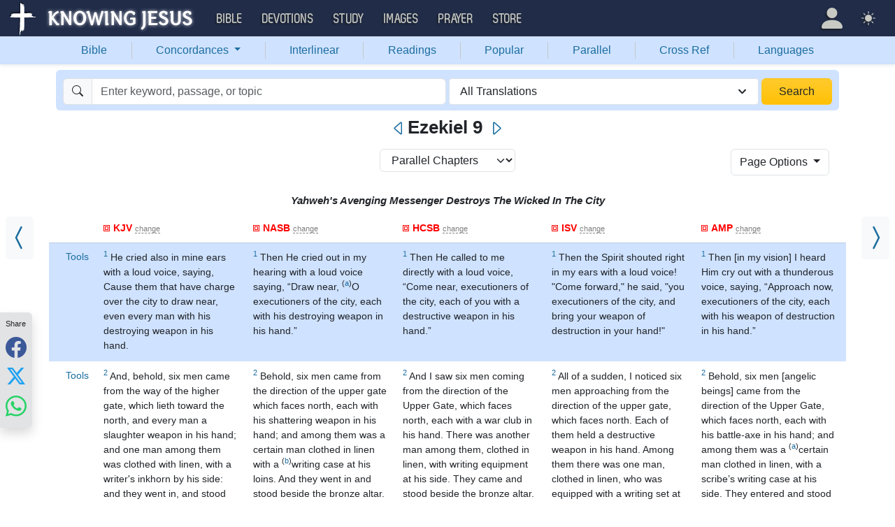

--- FILE ---
content_type: text/html; charset=UTF-8
request_url: https://bible.knowing-jesus.com/Ezekiel/9
body_size: 33514
content:
<!DOCTYPE html>
<html lang="en-GB">
<head>
    <meta charset="UTF-8">
    <meta name="viewport" content="width=device-width, initial-scale=1">
    <link rel="shortcut icon" href="/favicon.ico?v7"/>
    <link rel="apple-touch-icon" sizes="76x76" href="/apple-touch-icon.png">
    <link rel="icon" type="image/png" sizes="32x32" href="/favicon-32x32.png">
    <link rel="icon" type="image/png" sizes="16x16" href="/favicon-16x16.png">
    <link rel="manifest" href="/manifest.json">
    <link rel="mask-icon" href="/safari-pinned-tab.svg" color="#5bbad5">
    <meta name="theme-color" content="#ffffff">
    <meta name="csrf-param" content="_csrf">
<meta name="csrf-token" content="cntzZGbgn3uh1JBzc6Z8Sn_DtFjO45Ux7stzwvxxVqMlChE7FtX4Cu2z1QAJzCwLR4vla52nuH6lmRGSjCEv5g==">
    <title>Ezekiel 9 Parallel Bible</title>
    <link href="/font/Museo500-Regular-webfont.woff" rel="preload" as="font" crossorigin="anonymous">
<link href="/css/main.min.css?v=15" rel="stylesheet">
<script>
window.cookie_host = ".knowing-jesus.com";</script>
            <meta property="og:description"
              content="He cried also in mine ears with a loud voice, saying, Cause them that have charge over the city to draw near, even every man with his destroying weapon in his hand. And, behold, six men came from the way of the higher gate, which lieth toward the north, and every man a slaughter weapon in his hand; and one man among them was clothed with linen, with a writer&#039;s inkhorn by his side: and they went in, and stood beside the brasen altar. And the glory of the God of Israel was gone up from the cherub, whereupon he was, to the threshold of the house. And he called to the man clothed with linen, which had the writer&#039;s inkhorn by his side;"/>
    
    <!--    <link rel="shortcut icon" href="/assets/favicon.ico"/>-->
    <!--    <meta http-equiv="X-UA-Compatible" content="IE=edge">-->
    <!--    <meta name="viewport" content="width=device-width, initial-scale=1">-->

    <meta name="description" content="He cried also in mine ears with a loud voice, saying, Cause them that have charge over the city to draw near, even every man &lt;i&gt;with&lt;/i&gt; his destroying weapon in his hand. And, behold, six men came from the way of the higher gate, which lieth toward the north, and every man a slaughter weapon in his hand; and one man among them &lt;i&gt;was&lt;/i&gt; clothed with linen, with a writer&#039;s inkhorn by his side: and they went in, and stood beside the brasen altar. And the glory of the God of Israel was gone up from the cherub, whereupon he was, to the threshold of the house. And he called to the man clothed with linen, which &lt;i&gt;had&lt;/i&gt; the writer&#039;s inkhorn by his side;">
            
    <!-- universal html head block -->



<!-- push -->
<script src="https://cdn.onesignal.com/sdks/OneSignalSDK.js" async=""></script>
<script>
  window.OneSignal = window.OneSignal || [];
  OneSignal.push(function() {
    OneSignal.init({
      appId: "37075899-e3a9-4d53-be7a-1fd7aa3f6c15",
    });
  });
</script>
<!-- push -->

    <!--pingdom start-->
    <script>
        var _prum = [['id', '54919e71abe53d1e641dbb63'],
            ['mark', 'firstbyte', (new Date()).getTime()]];
        (function() {
            var s = document.getElementsByTagName('script')[0]
                , p = document.createElement('script');
            p.async = 'async';
            p.src = '//rum-static.pingdom.net/prum.min.js';
            s.parentNode.insertBefore(p, s);
        })();
    </script>
    <!--pingdom end-->



<!-- Google tag (gtag.js) -->
<script async src="https://www.googletagmanager.com/gtag/js?id=G-YFFBTK9R0F"></script>
<script>
  window.dataLayer = window.dataLayer || [];
  function gtag(){dataLayer.push(arguments);}
  gtag('js', new Date());

  gtag('config', 'G-YFFBTK9R0F');
</script>


<!--  Optin --> <script type="text/javascript" src="https://a.omappapi.com/app/js/api.min.js" data-account="88086" data-user="78335" async></script> <!-- optinend-->


</head>

<body
    class="lang_en_GB bible smalltopic"
    >

<script>window.crossReferencesData = {"NASB-20624A":{"alpha":"A","title":"Is 6:8","verse_id":20624,"verse":"Ezekiel 9:1","book_id":26,"chapter_num":9,"verse_num":1,"verse_link":"\/Ezekiel\/9\/1\/type\/nasb","items":[{"title":"Isaiah 6:8","translation":"Then I heard the voice of the Lord, saying, \"Whom shall I send, and who will go for Us?\" Then I said, \"Here am I. Send me!\"","book_id":23,"chapter_num":6,"verse_num":8,"link":"\/Isaiah\/6\/8\/type\/nasb"}]},"NASB-20625B":{"alpha":"B","title":"Lev 16:4","verse_id":20625,"verse":"Ezekiel 9:2","book_id":26,"chapter_num":9,"verse_num":2,"verse_link":"\/Ezekiel\/9\/2\/type\/nasb","items":[{"title":"Leviticus 16:4","translation":"\"He shall put on the holy linen tunic, and the linen undergarments shall be next to his body, and he shall be girded with the linen sash and attired with the linen turban (these are holy garments) Then he shall bathe his body in water and put them on.","book_id":3,"chapter_num":16,"verse_num":4,"link":"\/Leviticus\/16\/4\/type\/nasb"}]},"NASB-20626C":{"alpha":"C","title":"Ezek 10:4; 11:22, 23","verse_id":20626,"verse":"Ezekiel 9:3","book_id":26,"chapter_num":9,"verse_num":3,"verse_link":"\/Ezekiel\/9\/3\/type\/nasb","items":[{"title":"Ezekiel 10:4","translation":"Then the glory of the LORD went up from the cherub to the threshold of the temple, and the temple was filled with the cloud and the court was filled with the brightness of the glory of the LORD.","book_id":26,"chapter_num":10,"verse_num":4,"link":"\/Ezekiel\/10\/4\/type\/nasb"},{"title":"Ezekiel 11:22","translation":"Then the cherubim lifted up their wings with the wheels beside them, and the glory of the God of Israel hovered over them.","book_id":26,"chapter_num":11,"verse_num":22,"link":"\/Ezekiel\/11\/22\/type\/nasb"},{"title":"Ezekiel 11:23","translation":"The glory of the LORD went up from the midst of the city and stood over the mountain which is east of the city.","book_id":26,"chapter_num":11,"verse_num":23,"link":"\/Ezekiel\/11\/23\/type\/nasb"}]},"NASB-20627D":{"alpha":"D","title":"Ex 12:7, 13; Ezek 9:6; 2 Cor 1:22; 2 Tim 2:19; Rev 7:2, 3; 9:4; 14:1","verse_id":20627,"verse":"Ezekiel 9:4","book_id":26,"chapter_num":9,"verse_num":4,"verse_link":"\/Ezekiel\/9\/4\/type\/nasb","items":[{"title":"Exodus 12:7","translation":"'Moreover, they shall take some of the blood and put it on the two doorposts and on the lintel of the houses in which they eat it.","book_id":2,"chapter_num":12,"verse_num":7,"link":"\/Exodus\/12\/7\/type\/nasb"},{"title":"Exodus 12:13","translation":"'The blood shall be a sign for you on the houses where you live; and when I see the blood I will pass over you, and no plague will befall you to destroy you when I strike the land of Egypt.","book_id":2,"chapter_num":12,"verse_num":13,"link":"\/Exodus\/12\/13\/type\/nasb"},{"title":"Ezekiel 9:6","translation":"\"Utterly slay old men, young men, maidens, little children, and women, but do not touch any man on whom is the mark; and you shall start from My sanctuary.\" So they started with the elders who were before the temple.","book_id":26,"chapter_num":9,"verse_num":6,"link":"\/Ezekiel\/9\/6\/type\/nasb"},{"title":"2 Corinthians 1:22","translation":"who also sealed us and gave us the Spirit in our hearts as a pledge.","book_id":47,"chapter_num":1,"verse_num":22,"link":"\/2-Corinthians\/1\/22\/type\/nasb"},{"title":"2 Timothy 2:19","translation":"Nevertheless, the firm foundation of God stands, having this seal, \"The Lord knows those who are His,\" and, \"Everyone who names the name of the Lord is to abstain from wickedness.\"","book_id":55,"chapter_num":2,"verse_num":19,"link":"\/2-Timothy\/2\/19\/type\/nasb"},{"title":"Revelation 7:2","translation":"And I saw another angel ascending from the rising of the sun, having the seal of the living God; and he cried out with a loud voice to the four angels to whom it was granted to harm the earth and the sea,","book_id":66,"chapter_num":7,"verse_num":2,"link":"\/Revelation\/7\/2\/type\/nasb"},{"title":"Revelation 7:3","translation":"saying, \"Do not harm the earth or the sea or the trees until we have sealed the bond-servants of our God on their foreheads.\"","book_id":66,"chapter_num":7,"verse_num":3,"link":"\/Revelation\/7\/3\/type\/nasb"},{"title":"Revelation 9:4","translation":"They were told not to hurt the grass of the earth, nor any green thing, nor any tree, but only the men who do not have the seal of God on their foreheads.","book_id":66,"chapter_num":9,"verse_num":4,"link":"\/Revelation\/9\/4\/type\/nasb"},{"title":"Revelation 14:1","translation":"Then I looked, and behold, the Lamb was standing on Mount Zion, and with Him one hundred and forty-four thousand, having His name and the name of His Father written on their foreheads.","book_id":66,"chapter_num":14,"verse_num":1,"link":"\/Revelation\/14\/1\/type\/nasb"}]},"NASB-20627E":{"alpha":"E","title":"Ps 119:53, 136; Jer 13:17; Ezek 6:11; 21:6","verse_id":20627,"verse":"Ezekiel 9:4","book_id":26,"chapter_num":9,"verse_num":4,"verse_link":"\/Ezekiel\/9\/4\/type\/nasb","items":[{"title":"Psalm 119:53","translation":"Burning indignation has seized me because of the wicked, Who forsake Your law.","book_id":19,"chapter_num":119,"verse_num":53,"link":"\/Psalm\/119\/53\/type\/nasb"},{"title":"Psalm 119:136","translation":"My eyes shed streams of water, Because they do not keep Your law.","book_id":19,"chapter_num":119,"verse_num":136,"link":"\/Psalm\/119\/136\/type\/nasb"},{"title":"Jeremiah 13:17","translation":"But if you will not listen to it, My soul will sob in secret for such pride; And my eyes will bitterly weep And flow down with tears, Because the flock of the LORD has been taken captive.","book_id":24,"chapter_num":13,"verse_num":17,"link":"\/Jeremiah\/13\/17\/type\/nasb"},{"title":"Ezekiel 6:11","translation":"\"Thus says the Lord GOD, 'Clap your hand, stamp your foot and say, \"Alas, because of all the evil abominations of the house of Israel, which will fall by sword, famine and plague!","book_id":26,"chapter_num":6,"verse_num":11,"link":"\/Ezekiel\/6\/11\/type\/nasb"},{"title":"Ezekiel 21:6","translation":"\"As for you, son of man, groan with breaking heart and bitter grief, groan in their sight.","book_id":26,"chapter_num":21,"verse_num":6,"link":"\/Ezekiel\/21\/6\/type\/nasb"}]},"NASB-20629G":{"alpha":"G","title":"Ex 12:23; Rev 9:4","verse_id":20629,"verse":"Ezekiel 9:6","book_id":26,"chapter_num":9,"verse_num":6,"verse_link":"\/Ezekiel\/9\/6\/type\/nasb","items":[{"title":"Exodus 12:23","translation":"\"For the LORD will pass through to smite the Egyptians; and when He sees the blood on the lintel and on the two doorposts, the LORD will pass over the door and will not allow the destroyer to come in to your houses to smite you.","book_id":2,"chapter_num":12,"verse_num":23,"link":"\/Exodus\/12\/23\/type\/nasb"},{"title":"Revelation 9:4","translation":"They were told not to hurt the grass of the earth, nor any green thing, nor any tree, but only the men who do not have the seal of God on their foreheads.","book_id":66,"chapter_num":9,"verse_num":4,"link":"\/Revelation\/9\/4\/type\/nasb"}]},"NASB-20629H":{"alpha":"H","title":"Jer 25:29; Amos 3:2; Luke 12:47","verse_id":20629,"verse":"Ezekiel 9:6","book_id":26,"chapter_num":9,"verse_num":6,"verse_link":"\/Ezekiel\/9\/6\/type\/nasb","items":[{"title":"Jeremiah 25:29","translation":"\"For behold, I am beginning to work calamity in this city which is called by My name, and shall you be completely free from punishment? You will not be free from punishment; for I am summoning a sword against all the inhabitants of the earth,\" declares the LORD of hosts.'","book_id":24,"chapter_num":25,"verse_num":29,"link":"\/Jeremiah\/25\/29\/type\/nasb"},{"title":"Amos 3:2","translation":"\"You only have I chosen among all the families of the earth; Therefore I will punish you for all your iniquities.\"","book_id":30,"chapter_num":3,"verse_num":2,"link":"\/Amos\/3\/2\/type\/nasb"},{"title":"Luke 12:47","translation":"\"And that slave who knew his master's will and did not get ready or act in accord with his will, will receive many lashes,","book_id":42,"chapter_num":12,"verse_num":47,"link":"\/Luke\/12\/47\/type\/nasb"}]},"NASB-20630I":{"alpha":"I","title":"2 Chr 36:17; Ezek 7:20-22","verse_id":20630,"verse":"Ezekiel 9:7","book_id":26,"chapter_num":9,"verse_num":7,"verse_link":"\/Ezekiel\/9\/7\/type\/nasb","items":[{"title":"Ezekiel 7:20-22","translation":"'They transformed the beauty of His ornaments into pride, and they made the images of their abominations and their detestable things with it; therefore I will make it an abhorrent thing to them.","book_id":26,"chapter_num":7,"verse_num":20,"link":"\/Ezekiel\/7\/20-22\/type\/nasb"}]},"NASB-20631J":{"alpha":"J","title":"1 Chr 21:16","verse_id":20631,"verse":"Ezekiel 9:8","book_id":26,"chapter_num":9,"verse_num":8,"verse_link":"\/Ezekiel\/9\/8\/type\/nasb","items":[{"title":"1 Chronicles 21:16","translation":"Then David lifted up his eyes and saw the angel of the LORD standing between earth and heaven, with his drawn sword in his hand stretched out over Jerusalem. Then David and the elders, covered with sackcloth, fell on their faces.","book_id":13,"chapter_num":21,"verse_num":16,"link":"\/1-Chronicles\/21\/16\/type\/nasb"}]},"NASB-20631K":{"alpha":"K","title":"Ezek 11:13; Amos 7:2-6","verse_id":20631,"verse":"Ezekiel 9:8","book_id":26,"chapter_num":9,"verse_num":8,"verse_link":"\/Ezekiel\/9\/8\/type\/nasb","items":[{"title":"Ezekiel 11:13","translation":"Now it came about as I prophesied, that Pelatiah son of Benaiah died Then I fell on my face and cried out with a loud voice and said, \"Alas, Lord GOD! Will You bring the remnant of Israel to a complete end?\"","book_id":26,"chapter_num":11,"verse_num":13,"link":"\/Ezekiel\/11\/13\/type\/nasb"},{"title":"Amos 7:2-6","translation":"And it came about, when it had finished eating the vegetation of the land, that I said, \"Lord GOD, please pardon! How can Jacob stand, For he is small?\"","book_id":30,"chapter_num":7,"verse_num":2,"link":"\/Amos\/7\/2-6\/type\/nasb"}]},"NASB-20632L":{"alpha":"L","title":"2 Kin 21:16; Jer 2:34; Ezek 7:23; 22:2, 3","verse_id":20632,"verse":"Ezekiel 9:9","book_id":26,"chapter_num":9,"verse_num":9,"verse_link":"\/Ezekiel\/9\/9\/type\/nasb","items":[{"title":"Jeremiah 2:34","translation":"\"Also on your skirts is found The lifeblood of the innocent poor; You did not find them breaking in. But in spite of all these things,","book_id":24,"chapter_num":2,"verse_num":34,"link":"\/Jeremiah\/2\/34\/type\/nasb"},{"title":"Ezekiel 7:23","translation":"'Make the chain, for the land is full of bloody crimes and the city is full of violence.","book_id":26,"chapter_num":7,"verse_num":23,"link":"\/Ezekiel\/7\/23\/type\/nasb"},{"title":"Ezekiel 22:2","translation":"\"And you, son of man, will you judge, will you judge the bloody city? Then cause her to know all her abominations.","book_id":26,"chapter_num":22,"verse_num":2,"link":"\/Ezekiel\/22\/2\/type\/nasb"},{"title":"Ezekiel 22:3","translation":"\"You shall say, 'Thus says the Lord GOD, \"A city shedding blood in her midst, so that her time will come, and that makes idols, contrary to her interest, for defilement!","book_id":26,"chapter_num":22,"verse_num":3,"link":"\/Ezekiel\/22\/3\/type\/nasb"}]},"NASB-20632M":{"alpha":"M","title":"Ezek 22:29; Mic 3:1-3; 7:3","verse_id":20632,"verse":"Ezekiel 9:9","book_id":26,"chapter_num":9,"verse_num":9,"verse_link":"\/Ezekiel\/9\/9\/type\/nasb","items":[{"title":"Ezekiel 22:29","translation":"\"The people of the land have practiced oppression and committed robbery, and they have wronged the poor and needy and have oppressed the sojourner without justice.","book_id":26,"chapter_num":22,"verse_num":29,"link":"\/Ezekiel\/22\/29\/type\/nasb"},{"title":"Micah 3:1-3","translation":"And I said, \"Hear now, heads of Jacob And rulers of the house of Israel Is it not for you to know justice?","book_id":33,"chapter_num":3,"verse_num":1,"link":"\/Micah\/3\/1-3\/type\/nasb"},{"title":"Micah 7:3","translation":"Concerning evil, both hands do it well The prince asks, also the judge, for a bribe, And a great man speaks the desire of his soul; So they weave it together.","book_id":33,"chapter_num":7,"verse_num":3,"link":"\/Micah\/7\/3\/type\/nasb"}]},"NASB-20632N":{"alpha":"N","title":"Job 22:13; Ps 10:11; 94:7; Is 29:15; Ezek 8:12","verse_id":20632,"verse":"Ezekiel 9:9","book_id":26,"chapter_num":9,"verse_num":9,"verse_link":"\/Ezekiel\/9\/9\/type\/nasb","items":[{"title":"Job 22:13","translation":"\"You say, 'What does God know? Can He judge through the thick darkness?","book_id":18,"chapter_num":22,"verse_num":13,"link":"\/Job\/22\/13\/type\/nasb"},{"title":"Psalm 10:11","translation":"He says to himself, \"God has forgotten; He has hidden His face; He will never see it.\"","book_id":19,"chapter_num":10,"verse_num":11,"link":"\/Psalm\/10\/11\/type\/nasb"},{"title":"Psalm 94:7","translation":"They have said, \"The LORD does not see, Nor does the God of Jacob pay heed.\"","book_id":19,"chapter_num":94,"verse_num":7,"link":"\/Psalm\/94\/7\/type\/nasb"},{"title":"Isaiah 29:15","translation":"Woe to those who deeply hide their plans from the LORD, And whose deeds are done in a dark place, And they say, \"Who sees us?\" or \"Who knows us?\"","book_id":23,"chapter_num":29,"verse_num":15,"link":"\/Isaiah\/29\/15\/type\/nasb"},{"title":"Ezekiel 8:12","translation":"Then He said to me, \"Son of man, do you see what the elders of the house of Israel are committing in the dark, each man in the room of his carved images? For they say, 'The LORD does not see us; the LORD has forsaken the land.'\"","book_id":26,"chapter_num":8,"verse_num":12,"link":"\/Ezekiel\/8\/12\/type\/nasb"}]},"NASB-20633O":{"alpha":"O","title":"Is 65:6; Ezek 8:18; 24:14","verse_id":20633,"verse":"Ezekiel 9:10","book_id":26,"chapter_num":9,"verse_num":10,"verse_link":"\/Ezekiel\/9\/10\/type\/nasb","items":[{"title":"Isaiah 65:6","translation":"\"Behold, it is written before Me, I will not keep silent, but I will repay; I will even repay into their bosom,","book_id":23,"chapter_num":65,"verse_num":6,"link":"\/Isaiah\/65\/6\/type\/nasb"},{"title":"Ezekiel 8:18","translation":"\"Therefore, I indeed will deal in wrath. My eye will have no pity nor will I spare; and though they cry in My ears with a loud voice, yet I will not listen to them.\"","book_id":26,"chapter_num":8,"verse_num":18,"link":"\/Ezekiel\/8\/18\/type\/nasb"},{"title":"Ezekiel 24:14","translation":"\"I, the LORD, have spoken; it is coming and I will act I will not relent, and I will not pity and I will not be sorry; according to your ways and according to your deeds I will judge you,\" declares the Lord GOD.'\"","book_id":26,"chapter_num":24,"verse_num":14,"link":"\/Ezekiel\/24\/14\/type\/nasb"}]},"NASB-20633P":{"alpha":"P","title":"Ezek 7:4; 11:21; Hos 9:7","verse_id":20633,"verse":"Ezekiel 9:10","book_id":26,"chapter_num":9,"verse_num":10,"verse_link":"\/Ezekiel\/9\/10\/type\/nasb","items":[{"title":"Ezekiel 7:4","translation":"'For My eye will have no pity on you, nor will I spare you, but I will bring your ways upon you, and your abominations will be among you; then you will know that I am the LORD!'","book_id":26,"chapter_num":7,"verse_num":4,"link":"\/Ezekiel\/7\/4\/type\/nasb"},{"title":"Ezekiel 11:21","translation":"\"But as for those whose hearts go after their detestable things and abominations, I will bring their conduct down on their heads,\" declares the Lord GOD.","book_id":26,"chapter_num":11,"verse_num":21,"link":"\/Ezekiel\/11\/21\/type\/nasb"},{"title":"Hosea 9:7","translation":"The days of punishment have come, The days of retribution have come; Let Israel know this! The prophet is a fool, The inspired man is demented, Because of the grossness of your iniquity, And because your hostility is so great.","book_id":28,"chapter_num":9,"verse_num":7,"link":"\/Hosea\/9\/7\/type\/nasb"}]},"HCSB-20625A":{"alpha":"A","title":"2Kg 15:35; Jr 20:2","verse_id":20625,"verse":"Ezekiel 9:2","book_id":26,"chapter_num":9,"verse_num":2,"verse_link":"\/Ezekiel\/9\/2\/type\/hcsb","items":[{"title":"Jeremiah 20:2","translation":"So Pashhur had Jeremiah the prophet beaten and put him in the stocks at the Upper Benjamin Gate in the Lord's temple.","book_id":24,"chapter_num":20,"verse_num":2,"link":"\/Jeremiah\/20\/2\/type\/hcsb"}]},"HCSB-20625B":{"alpha":"B","title":"Lv 16:4","verse_id":20625,"verse":"Ezekiel 9:2","book_id":26,"chapter_num":9,"verse_num":2,"verse_link":"\/Ezekiel\/9\/2\/type\/hcsb","items":[{"title":"Leviticus 16:4","translation":"He is to wear a holy linen tunic, and linen undergarments are to be on his body. He must tie a linen sash [around him] and wrap his head with a linen turban. These are holy garments; he must bathe his body with water before he wears them.","book_id":3,"chapter_num":16,"verse_num":4,"link":"\/Leviticus\/16\/4\/type\/hcsb"}]},"HCSB-20626C":{"alpha":"C","title":"Ezk 10:4, 18; 11:22-23","verse_id":20626,"verse":"Ezekiel 9:3","book_id":26,"chapter_num":9,"verse_num":3,"verse_link":"\/Ezekiel\/9\/3\/type\/hcsb","items":[{"title":"Ezekiel 10:4","translation":"Then the glory of the Lord rose from above the cherubim to the threshold of the temple. The temple was filled with the cloud, and the court was filled with the brightness of the Lord's glory.","book_id":26,"chapter_num":10,"verse_num":4,"link":"\/Ezekiel\/10\/4\/type\/hcsb"},{"title":"Ezekiel 10:18","translation":"Then the glory of the Lord moved away from the threshold of the temple and stood above the cherubim.","book_id":26,"chapter_num":10,"verse_num":18,"link":"\/Ezekiel\/10\/18\/type\/hcsb"},{"title":"Ezekiel 11:22-23","translation":"Then the cherubim, with the wheels beside them, lifted their wings, and the glory of the God of Israel was above them.","book_id":26,"chapter_num":11,"verse_num":22,"link":"\/Ezekiel\/11\/22-23\/type\/hcsb"}]},"HCSB-20627D":{"alpha":"D","title":"Revelation 7:2-3; 9:4; 14:1","verse_id":20627,"verse":"Ezekiel 9:4","book_id":26,"chapter_num":9,"verse_num":4,"verse_link":"\/Ezekiel\/9\/4\/type\/hcsb","items":[{"title":"Revelation 7:2-3","translation":"Then I saw another angel rise up from the east, who had the seal of the living God. He cried out in a loud voice to the four angels who were empowered to harm the earth and the sea:","book_id":66,"chapter_num":7,"verse_num":2,"link":"\/Revelation\/7\/2-3\/type\/hcsb"},{"title":"Revelation 9:4","translation":"They were told not to harm the grass of the earth, or any green plant, or any tree, but only people who do not have God's seal on their foreheads.","book_id":66,"chapter_num":9,"verse_num":4,"link":"\/Revelation\/9\/4\/type\/hcsb"},{"title":"Revelation 14:1","translation":"Then I looked, and there on Mount Zion stood the Lamb, and with Him were 144,000 who had His name and His Father's name written on their foreheads.","book_id":66,"chapter_num":14,"verse_num":1,"link":"\/Revelation\/14\/1\/type\/hcsb"}]},"HCSB-20627E":{"alpha":"E","title":"Ps 119:53, 136; Jr 13:17","verse_id":20627,"verse":"Ezekiel 9:4","book_id":26,"chapter_num":9,"verse_num":4,"verse_link":"\/Ezekiel\/9\/4\/type\/hcsb","items":[{"title":"Psalm 119:53","translation":"Rage seizes me because of the wicked who reject Your instruction.","book_id":19,"chapter_num":119,"verse_num":53,"link":"\/Psalm\/119\/53\/type\/hcsb"},{"title":"Psalm 119:136","translation":"My eyes pour out streams of tears because people do not follow Your instruction.","book_id":19,"chapter_num":119,"verse_num":136,"link":"\/Psalm\/119\/136\/type\/hcsb"},{"title":"Jeremiah 13:17","translation":"But if you will not listen, my innermost being will weep in secret because of your pride. My eyes will overflow with tears, for the Lord's flock has been taken captive.","book_id":24,"chapter_num":13,"verse_num":17,"link":"\/Jeremiah\/13\/17\/type\/hcsb"}]},"HCSB-20628F":{"alpha":"F","title":"Ezk 5:11","verse_id":20628,"verse":"Ezekiel 9:5","book_id":26,"chapter_num":9,"verse_num":5,"verse_link":"\/Ezekiel\/9\/5\/type\/hcsb","items":[{"title":"Ezekiel 5:11","translation":"\"Therefore, as I live\"-[this is] the declaration of the Lord God -\"I am going to cut [you] off and show [you] no pity, because you have defiled My sanctuary with all your detestable practices and abominations. Yes, I will not spare [you].","book_id":26,"chapter_num":5,"verse_num":11,"link":"\/Ezekiel\/5\/11\/type\/hcsb"}]},"HCSB-20629G":{"alpha":"G","title":"2Ch 36:17","verse_id":20629,"verse":"Ezekiel 9:6","book_id":26,"chapter_num":9,"verse_num":6,"verse_link":"\/Ezekiel\/9\/6\/type\/hcsb","items":[{"title":"2 Chronicles 36:17","translation":"So He brought up against them the king of the Chaldeans, who killed their choice young men with the sword in the house of their sanctuary. He had no pity on young man and virgin or elderly and aged; He handed them all over to him.","book_id":14,"chapter_num":36,"verse_num":17,"link":"\/2-Chronicles\/36\/17\/type\/hcsb"}]},"HCSB-20629H":{"alpha":"H","title":"Revelation 9:4","verse_id":20629,"verse":"Ezekiel 9:6","book_id":26,"chapter_num":9,"verse_num":6,"verse_link":"\/Ezekiel\/9\/6\/type\/hcsb","items":[{"title":"Revelation 9:4","translation":"They were told not to harm the grass of the earth, or any green plant, or any tree, but only people who do not have God's seal on their foreheads.","book_id":66,"chapter_num":9,"verse_num":4,"link":"\/Revelation\/9\/4\/type\/hcsb"}]},"HCSB-20629I":{"alpha":"I","title":"Jr 25:29","verse_id":20629,"verse":"Ezekiel 9:6","book_id":26,"chapter_num":9,"verse_num":6,"verse_link":"\/Ezekiel\/9\/6\/type\/hcsb","items":[{"title":"Jeremiah 25:29","translation":"For I am already bringing disaster on the city that bears My name, so how could you possibly go unpunished? You will not go unpunished, for I am summoning a sword against all the inhabitants of the earth\"-[this is] the declaration of the Lord of Hosts.","book_id":24,"chapter_num":25,"verse_num":29,"link":"\/Jeremiah\/25\/29\/type\/hcsb"}]},"HCSB-20630J":{"alpha":"J","title":"Ezk 7:20-22","verse_id":20630,"verse":"Ezekiel 9:7","book_id":26,"chapter_num":9,"verse_num":7,"verse_link":"\/Ezekiel\/9\/7\/type\/hcsb","items":[{"title":"Ezekiel 7:20-22","translation":"He appointed His beautiful ornaments for majesty, but they made their abhorrent images from them, their detestable things. Therefore, I have made these into something filthy for them.","book_id":26,"chapter_num":7,"verse_num":20,"link":"\/Ezekiel\/7\/20-22\/type\/hcsb"}]},"HCSB-20631K":{"alpha":"K","title":"Ezk 11:13","verse_id":20631,"verse":"Ezekiel 9:8","book_id":26,"chapter_num":9,"verse_num":8,"verse_link":"\/Ezekiel\/9\/8\/type\/hcsb","items":[{"title":"Ezekiel 11:13","translation":"Now while I was prophesying, Pelatiah son of Benaiah died. Then I fell facedown and cried out with a loud voice: \"Ah, Lord God ! Will You bring to an end the remnant of Israel?\"","book_id":26,"chapter_num":11,"verse_num":13,"link":"\/Ezekiel\/11\/13\/type\/hcsb"}]},"HCSB-20632L":{"alpha":"L","title":"2 Kings 21:16","verse_id":20632,"verse":"Ezekiel 9:9","book_id":26,"chapter_num":9,"verse_num":9,"verse_link":"\/Ezekiel\/9\/9\/type\/hcsb","items":[{"title":"2 Kings 21:16","translation":"Manasseh also shed so much innocent blood that he filled Jerusalem with it from one end to another. This was in addition to his sin he caused Judah to commit so that they did what was evil in the Lord's sight.","book_id":12,"chapter_num":21,"verse_num":16,"link":"\/2-Kings\/21\/16\/type\/hcsb"}]},"HCSB-20632M":{"alpha":"M","title":"Ezk 8:12","verse_id":20632,"verse":"Ezekiel 9:9","book_id":26,"chapter_num":9,"verse_num":9,"verse_link":"\/Ezekiel\/9\/9\/type\/hcsb","items":[{"title":"Ezekiel 8:12","translation":"Then He said to me, \"Son of man, do you see what the elders of the house of Israel are doing in the darkness, each at the shrine of his idol? For they are saying: The Lord does not see us. The Lord has abandoned the land.\"","book_id":26,"chapter_num":8,"verse_num":12,"link":"\/Ezekiel\/8\/12\/type\/hcsb"}]},"HCSB-20632N":{"alpha":"N","title":"Is 29:15","verse_id":20632,"verse":"Ezekiel 9:9","book_id":26,"chapter_num":9,"verse_num":9,"verse_link":"\/Ezekiel\/9\/9\/type\/hcsb","items":[{"title":"Isaiah 29:15","translation":"Woe to those who go to great lengths to hide their plans from the Lord. [They do] their works in darkness, and say, \"Who sees us? Who knows us?\"","book_id":23,"chapter_num":29,"verse_num":15,"link":"\/Isaiah\/29\/15\/type\/hcsb"}]},"HCSB-20633O":{"alpha":"O","title":"Ezk 5:11; 7:4; 8:18","verse_id":20633,"verse":"Ezekiel 9:10","book_id":26,"chapter_num":9,"verse_num":10,"verse_link":"\/Ezekiel\/9\/10\/type\/hcsb","items":[{"title":"Ezekiel 5:11","translation":"\"Therefore, as I live\"-[this is] the declaration of the Lord God -\"I am going to cut [you] off and show [you] no pity, because you have defiled My sanctuary with all your detestable practices and abominations. Yes, I will not spare [you].","book_id":26,"chapter_num":5,"verse_num":11,"link":"\/Ezekiel\/5\/11\/type\/hcsb"},{"title":"Ezekiel 7:4","translation":"I will not look on you with pity or spare [you], but I will punish you for your ways and for your abominations within you. Then you will know that I am the Lord.\"","book_id":26,"chapter_num":7,"verse_num":4,"link":"\/Ezekiel\/7\/4\/type\/hcsb"},{"title":"Ezekiel 8:18","translation":"Therefore I will respond with wrath. I will not show pity or spare [them]. Though they cry out in My ears with a loud voice, I will not listen to them.\"","book_id":26,"chapter_num":8,"verse_num":18,"link":"\/Ezekiel\/8\/18\/type\/hcsb"}]},"HCSB-20633P":{"alpha":"P","title":"Ezk 11:21","verse_id":20633,"verse":"Ezekiel 9:10","book_id":26,"chapter_num":9,"verse_num":10,"verse_link":"\/Ezekiel\/9\/10\/type\/hcsb","items":[{"title":"Ezekiel 11:21","translation":"But as for those whose hearts pursue their desire for detestable things and abominations, I will bring their actions down on their own heads.\" [This is] the declaration of the Lord God .","book_id":26,"chapter_num":11,"verse_num":21,"link":"\/Ezekiel\/11\/21\/type\/hcsb"}]},"AMP-20629A":{"alpha":"A","title":"1 Pet 4:17","verse_id":20629,"verse":"Ezekiel 9:6","book_id":26,"chapter_num":9,"verse_num":6,"verse_link":"\/Ezekiel\/9\/6\/type\/am","items":[{"title":"1 Peter 4:17","translation":"For the time [has arrived] for judgment to begin with the household of God; and if it begins with us, what will [be] the end of those who do not respect or believe or obey the good news (the Gospel) of God?","book_id":60,"chapter_num":4,"verse_num":17,"link":"\/1-Peter\/4\/17\/type\/am"}]}};
window.footnotesData = {"NASB-20624a":{"alpha":"a","verse":"Ezekiel 9:1","verse_id":20624,"verse_link":"\/Ezekiel\/9\/1\/type\/nasb","content":"['Lit ', <i>you who punish<\/i>]"},"NASB-20625b":{"alpha":"b","verse":"Ezekiel 9:2","verse_id":20625,"verse_link":"\/Ezekiel\/9\/2\/type\/nasb","content":"['Or ', <i>scribal inkhorn<\/i>]"},"NASB-20626c":{"alpha":"c","verse":"Ezekiel 9:3","verse_id":20626,"verse_link":"\/Ezekiel\/9\/3\/type\/nasb","content":"['Lit ', <i>house<\/i>]"},"NASB-20629d":{"alpha":"d","verse":"Ezekiel 9:6","verse_id":20629,"verse_link":"\/Ezekiel\/9\/6\/type\/nasb","content":"['Lit To ', <i>destruction<\/i>]"},"NASB-20629e":{"alpha":"e","verse":"Ezekiel 9:6","verse_id":20629,"verse_link":"\/Ezekiel\/9\/6\/type\/nasb","content":"['Or ', <i>old men<\/i>]"},"NASB-20629f":{"alpha":"f","verse":"Ezekiel 9:6","verse_id":20629,"verse_link":"\/Ezekiel\/9\/6\/type\/nasb","content":"['Lit ', <i>house<\/i>]"},"NASB-20630g":{"alpha":"g","verse":"Ezekiel 9:7","verse_id":20630,"verse_link":"\/Ezekiel\/9\/7\/type\/nasb","content":"['Lit ', <i>house<\/i>]"},"NASB-20631h":{"alpha":"h","verse":"Ezekiel 9:8","verse_id":20631,"verse_link":"\/Ezekiel\/9\/8\/type\/nasb","content":"['Lit ', <i>and said<\/i>]"},"NASB-20631i":{"alpha":"i","verse":"Ezekiel 9:8","verse_id":20631,"verse_link":"\/Ezekiel\/9\/8\/type\/nasb","content":"['Heb ', <i>YHWH<\/i>, ', usually rendered ', <i><span class=\"small-caps\">Lord<\/span><\/i>]"},"NASB-20631j":{"alpha":"j","verse":"Ezekiel 9:8","verse_id":20631,"verse_link":"\/Ezekiel\/9\/8\/type\/nasb","content":"['Lit ', <i>by Your pouring<\/i>]"},"NASB-20634k":{"alpha":"k","verse":"Ezekiel 9:11","verse_id":20634,"verse_link":"\/Ezekiel\/9\/11\/type\/nasb","content":"['Or ', <i>inkhorn<\/i>]"},"NASB-20634l":{"alpha":"l","verse":"Ezekiel 9:11","verse_id":20634,"verse_link":"\/Ezekiel\/9\/11\/type\/nasb","content":"['Lit ', <i>brought back word<\/i>]"},"AMP-20625a":{"alpha":"a","verse":"Ezekiel 9:2","verse_id":20625,"verse_link":"\/Ezekiel\/9\/2\/type\/am","content":"The linen clothing of the seventh angel denotes his superior rank."},"AMP-20626b":{"alpha":"b","verse":"Ezekiel 9:3","verse_id":20626,"verse_link":"\/Ezekiel\/9\/3\/type\/am","content":"The word <i>Shekinah<\/i> does not appear in the Bible, but it was used by ancient Jews to refer to the physical presence of God among men; usually the <i>Shekinah glory<\/i>."},"AMP-20626c":{"alpha":"c","verse":"Ezekiel 9:3","verse_id":20626,"verse_link":"\/Ezekiel\/9\/3\/type\/am","content":"God begins His departure from the temple."}};</script><!--above_header desktop-->


<nav class="navbar navbar-expand-lg navbar-kj navbar-dark py-0">
    <div class="container-fluid">
        <a class="navbar-brand p-0"
           href="https://www.knowing-jesus.com/">
            <img src="/images/logo.png" width="268" height="50" alt="Knowing Jesus"/>
        </a>
        <button class="navbar-toggler" type="button"
                data-bs-toggle="collapse"
                data-bs-target="#navbarSupportedContent"
                aria-controls="navbarSupportedContent"
                aria-expanded="false"
                aria-label="Toggle navigation">
            <span class="navbar-toggler-icon"></span>
        </button>
        <div class="collapse navbar-collapse" id="navbarSupportedContent">
            
<!-- START MENU NAVIGATION -->
<ul class="navbar-nav me-auto mb-2 mb-lg-0 navbar-nav-main">

    <li class="d-block d-sm-none my-2">
        <form method="get" action="//bible.knowing-jesus.com/search/s">
            <label for="search-bible" class="visually-hidden">Search</label>
            <div class="input-group">

                <input type="text"
                       name="q"
                       id="search-bible"
                       class="form-control"
                       required
                       minlength="3"
                       placeholder="Search for...">

                <button class="btn btn-light" type="submit">
                    <i class="bi bi-search"></i>
                </button>

            </div><!-- /input-group -->
            <input type="hidden"
                   name="translation"
                   id="translation-filed-select"
                   value="all">
        </form>
    </li>
                        <li class="nav-item dropdown">
                <a class="nav-link dropdown-toggle" href="https://bible.knowing-jesus.com" data-hover="dropdown" role="button" data-bs-toggle="dropdown" aria-expanded="false">Bible</a><ul class="dropdown-menu "><li><a class="dropdown-item" href="https://bible.knowing-jesus.com/topics">Topical Bible</a></li><li><a class="dropdown-item" href="https://bible.knowing-jesus.com/themes">Thematic Bible</a></li><li><a class="dropdown-item" href="https://bible.knowing-jesus.com/words">Words in Scripture</a></li><li><a class="dropdown-item" href="https://bible.knowing-jesus.com/phrases">Phrases in Scripture</a></li><li><a class="dropdown-item" href="https://bible.knowing-jesus.com/readings">Readings in Scripture</a></li><li><a class="dropdown-item" href="https://bible.knowing-jesus.com/Names">Bible Names</a></li></ul>            </li>
                                <li class="nav-item dropdown">
                <a class="nav-link dropdown-toggle" href="https://devotion.knowing-jesus.com" data-hover="dropdown" role="button" data-bs-toggle="dropdown" aria-expanded="false">Devotions</a><ul class="dropdown-menu "><li><a class="dropdown-item" href="https://dailyverse.knowing-jesus.com">Verse of the Day</a></li><li><a class="dropdown-item" href="https://devotion.knowing-jesus.com/audio">Today's Audio</a></li><li><a class="dropdown-item" href="https://devotion.knowing-jesus.com">Today's Devotionals </a></li><li><a class="dropdown-item" href="https://devotion.knowing-jesus.com/image">Today's Images </a></li><li><a class="dropdown-item" href="https://devotion.knowing-jesus.com/topics">Devotional by Topic </a></li><li><a class="dropdown-item" href="https://devotion.knowing-jesus.com/devotional-studies">Devotional Studies</a></li></ul>            </li>
                                <li class="nav-item dropdown">
                <a class="nav-link dropdown-toggle" href="https://study.knowing-jesus.com" data-hover="dropdown" role="button" data-bs-toggle="dropdown" aria-expanded="false">Study</a><ul class="dropdown-menu "><li><a class="dropdown-item" href="https://study.knowing-jesus.com/audio">Audio Books</a></li><li><a class="dropdown-item" href="https://study.knowing-jesus.com/sermons">Sermons</a></li><li><a class="dropdown-item" href="https://answers.knowing-jesus.com">Answers</a></li></ul>            </li>
                                <li class="nav-item dropdown">
                <a class="nav-link dropdown-toggle" href="https://images.knowing-jesus.com/" data-hover="dropdown" role="button" data-bs-toggle="dropdown" aria-expanded="false">Images</a><ul class="dropdown-menu "><li><a class="dropdown-item" href="https://images.knowing-jesus.com/new">New</a></li><li><a class="dropdown-item" href="https://images.knowing-jesus.com/topics">Topics</a></li></ul>            </li>
                                <li class="nav-item dropdown">
                <a class="nav-link dropdown-toggle" href="https://prayer.knowing-jesus.com/" data-hover="dropdown" role="button" data-bs-toggle="dropdown" aria-expanded="false">Prayer</a><ul class="dropdown-menu "><li><a class="dropdown-item" href="https://prayer.knowing-jesus.com/latest-prayers#open">Submit Request</a></li><li><a class="dropdown-item" href="https://prayer.knowing-jesus.com/latest-prayers">Latest Prayers</a></li><li><a class="dropdown-item" href="https://prayer.knowing-jesus.com/">All Categories</a></li><li><a class="dropdown-item" href="https://prayer.knowing-jesus.com/all">All Prayers</a></li></ul>            </li>
                    <li><a class="nav-link" href="https://store.knowing-jesus.com">Store</a></li>        <li></li>
</ul>
<ul class="nav navbar-nav mb-2 mb-lg-0 navbar-right">
            <li class="nav-item dropdown menu-item-account ">

            <a class="nav-link py-1 dropdown-toggle d-flex align-items-center user-profile"
               href="#"
               role="button"
               aria-label="Profile"
               aria-expanded="false"
               data-bs-toggle="dropdown"
               data-bs-display="static">

                <span class="d-md-none"><i class="bi bi-person-fill"></i> Profile</span>
                <span class="d-none d-md-inline position-relative profile-icon lh-1"
                ><i class="bi fs-1 bi-person-fill"></i></span>
            </a>

            <ul class="dropdown-menu dropdown-menu-end p-2" style="--bs-dropdown-min-width: 14rem">
                <li>
                    <a class="btn btn-warning sign-in-btn d-block w-100 mb-2"
                       href="#"
                       role="button"
                    ><i class="bi bi-box-arrow-in-right"></i> Sign In                    </a>
                </li>
                <li>
                    <button class="btn btn-warning sign-up-btn d-block w-100"
                            href="#"
                            role="button"
                            href="#"><i class="bi bi-plus"></i> Create account                    </button>
                </li>
                <li>
                    <hr class="dropdown-divider">
                </li>
                <li>
                    <button class="btn btn-light reset-btn d-block w-100"
                            href="#"><i class="bi bi-patch-question"></i> Forgot Password                    </button>
                </li>
            </ul>
        </li>
        <li class="nav-item dropdown ">
    <a class="btn-link nav-link py-0 py-lg-2 px-0 px-lg-2 dropdown-toggle d-flex align-items-center"
       href="#" role="button"
       id="bd-theme"
       aria-label="Theme"
       aria-expanded="false"
       data-bs-toggle="dropdown" data-bs-display="static">
        <span class="theme-icon-active pt-1"><i class="bi bi-brightness-high-fill me-2"></i></span>
        <span class="d-lg-none ms-2">Theme</span>
    </a>

    <ul class="dropdown-menu dropdown-menu-end select-theme" style="--bs-dropdown-min-width: 8rem;">
        <li>
            <button type="button" class="dropdown-item d-flex align-items-center" data-bs-theme-value="light">
                <i class="bi bi-brightness-high-fill me-2"></i>Light            </button>
        </li>
        <li>
            <button type="button" class="dropdown-item d-flex align-items-center active" data-bs-theme-value="dark">
                <i class="bi bi-moon-stars-fill me-2"></i>Dark            </button>
        </li>
        <li>
            <button type="button" class="dropdown-item d-flex align-items-center" data-bs-theme-value="auto">
                <i class="bi bi-circle-half me-2"></i>Auto            </button>
        </li>
    </ul>
</li>
    </ul>
        </div>
    </div>
</nav>
<div class="nav shadow-sm bg-primary-subtle nav-secondary nav-fill bg-body-tertiary p-1 p-md-0">
    <div class="container d-sm-flex">
        <div class="flex-sm-grow-1">
            <ul class="nav nav-secondary p-1 p-md-0 ">
                <li class="nav-item"><a class="nav-link" href="/">Bible</a></li><li class="d border-secondary-subtle"></li>                        <li class="nav-item dropdown">
                            <a class="nav-link dropdown-toggle"
                               role="button"
                               data-bs-toggle="dropdown"
                               href="#"
                               aria-expanded="false">
                                Concordances <span class="caret"></span>
                            </a>
                            <ul class="dropdown-menu">
                                <li><a class="dropdown-item" href="/topics">Topics</a></li><li><a class="dropdown-item" href="/themes/Ezekiel/9">Themes</a></li><li><a class="dropdown-item" href="/words">Words</a></li><li><a class="dropdown-item" href="/phrases">Phrases</a></li><li><a class="dropdown-item" href="/Names">Names</a></li>                            </ul>
                        </li>
                        <li class="d border-secondary-subtle"></li><li class="nav-item"><a class="nav-link" href="/interlinear">Interlinear</a></li><li class="d border-secondary-subtle"></li><li class="nav-item"><a class="nav-link" href="/readings">Readings</a></li><li class="d border-secondary-subtle"></li><li class="nav-item"><a class="nav-link" href="/popular">Popular</a></li><li class="d border-secondary-subtle"></li><li class="nav-item"><a class="nav-link" href="/Ezekiel/9">Parallel</a></li><li class="d border-secondary-subtle"></li><li class="nav-item"><a class="nav-link" href="/Ezekiel/9/1/cross-references">Cross Ref</a></li><li class="d border-secondary-subtle"></li><li class="nav-item"><a class="nav-link" href="/languages">Languages</a></li>            </ul>
        </div>
    </div>
</div>
<!--<script src="https://unpkg.com/slim-select@latest/dist/slimselect.min.js"></script>-->
<!--<link rel="stylesheet" href="https://unpkg.com/slim-select@latest/dist/slimselect.css"/>-->


<div class="search-box d-none d-sm-block">
    <div class="container">
        <form action="/search/s"
              method="get"
              id="search-box-form">
            <div class="search row g-1 rounded">
                <div class="col-12 col-md-6">
                    <div class="input-group">
                        <span class="input-group-text"><i class="bi bi-search"></i></span>
                        <input placeholder="Enter keyword, passage, or topic"
                               type="text"
                               name="q"
                               aria-label="Search"
                               class="form-control"
                               id="q"
                               value=""/>
                    </div>


                </div>
                <div class="col">
                    <select id="translation" class="form-select" name="translation">
<option value="all" selected>All Translations</option>
<option value="acv">A Conservative Version</option>
<option value="abu">American Bible Union New Testament</option>
<option value="asv">American Standard Version</option>
<option value="am">Amplified </option>
<option value="auv">An Understandable Version</option>
<option value="anderson">Anderson New Testament</option>
<option value="bbe">Bible in Basic English </option>
<option value="common">Common New Testament</option>
<option value="mace">Daniel Mace New Testament</option>
<option value="darby">Darby Translation</option>
<option value="diaglott">Emphatic Diaglott Bible </option>
<option value="godbey">Godbey New Testament</option>
<option value="goodspeed">Goodspeed New Testament</option>
<option value="hcsb">Holman Bible</option>
<option value="isv">International Standard Version</option>
<option value="wesley">John Wesley New Testament</option>
<option value="juliasmith">Julia Smith Translation</option>
<option value="kj2000">King James 2000</option>
<option value="kjv">King James Version</option>
<option value="leb">Lexham Expanded Bible</option>
<option value="lov">Living Oracles New Testament</option>
<option value="mkjv">Modern King James verseion</option>
<option value="mstc">Modern Spelling Tyndale-Coverdale</option>
<option value="moffatt">Moffatt New Testament</option>
<option value="mnt">Montgomery New Testament</option>
<option value="net">NET Bible</option>
<option value="nasb">New American Standard Bible</option>
<option value="nheb">New Heart English Bible</option>
<option value="noyes">Noyes New Testament</option>
<option value="sawyer">Sawyer New Testament</option>
<option value="emb">The Emphasized Bible</option>
<option value="haweis">Thomas Haweis New Testament</option>
<option value="tcv">Twentieth Century New Testament</option>
<option value="wbs">Webster</option>
<option value="wnt">Weymouth New Testament</option>
<option value="williams">Williams New Testament</option>
<option value="web">World English Bible</option>
<option value="we">Worldwide English (NT)</option>
<option value="worrell">Worrell New Testament</option>
<option value="worsley">Worsley New Testament</option>
<option value="ylt">Youngs Literal Translation</option>
</select>
                                    </div>
                <div class="col-auto">
                    <button class="btn px-4 w-100 bg-gradient bg-warning text-dark"
                            type="submit">Search</button>
                </div>
            </div>

        </form>
    </div>
</div>
<!-- universal top block -->
</div>

<div class="main-wrapper content-new-font">

    <div class="container ">


        
        <div class="content">
            <div class="clear"></div>

            <div id="content">
        <div id="breadcrumbs" style="margin-bottom: 4px">
        <nav aria-label="breadcrumb"><ol id="w0" class="breadcrumb"><li class="breadcrumb-item"><a href="/">Bible</a></li>
<li class="breadcrumb-item"><a href="/Ezekiel">Ezekiel</a></li>
<li class="breadcrumb-item active" aria-current="page">Chapter 9</li>
</ol></nav>
    </div>
    <div class="clearfix"></div>
    <style>
    #breadcrumbs {
        display: none;
    }
</style>

<!--close container-->
</div></div></div>

<div class="block block-block block-verse ">
    <div class="block-big-only">
        <a class="prev_ar bg-body-tertiary" href="/Ezekiel/8"><i class="bi bi-chevron-compact-left"></i></a><a class="next_ar bg-body-tertiary" href="/Ezekiel/10"><i class="bi bi-chevron-compact-right"></i></a>    </div>
</div>
<div class="chapter-parallel">
    <div class="mobile-search-bar bg-body sticky-header-top d-block d-sm-none">
            <a class="arrow-left" href="/Ezekiel/8" aria-label="Previous">
            <i class="bi bi-caret-left"></i>
        </a>
        <div class="sb-inner">
        <i data-bs-toggle="modal" data-bs-target="#navSearchModal" class="bi bi-search"></i>
        <div data-bs-toggle="modal" data-bs-target="#navSearchModal" class="title">Ezekiel 9 </div>
        <div data-bs-toggle="modal" data-bs-target="#selectTranslationModal"
             class="translation">ALL</div>
    </div>
            <a class="arrow-right" href="/Ezekiel/10" aria-label="Next">
            <i class="bi bi-caret-right"></i>
        </a>
    </div>

    <div class="d-none d-sm-block main-nav-title">
        <h1>
            <a class="arrow-left" href="/Ezekiel/8" aria-label="Previous"><i class="bi bi-caret-left"></i></a>Ezekiel 9 <a class="arrow-right" href="/Ezekiel/10" aria-label="Next"><i class="bi bi-caret-right"></i></a>        </h1>
    </div>

<div class="modal fade mobile-nav-h"
     id="navSearchModal"
     tabindex="-1"
     aria-labelledby="navSearchModalLabel"
     aria-hidden="true">
    <div class="modal-dialog" role="document">
        <div class="modal-content">

            <div class="modal-header d-block">
                <div class="row">
                    <div class="col-2">
                        <a class="close go-back hidden">
                            <i class="bi bi-chevron-left"></i>
                        </a>
                    </div>
                    <div class="col-8 modal-title">
                        <span class="choose_book">Choose Book</span>
                        <span class="choose_chapter hidden">Choose Chapter</span>
                        <span class="choose_verse hidden">Choose Verse</span>
                    </div>
                    <div class="col-2">
                        <button type="button" class="btn-close close close-modal" data-bs-dismiss="modal"
                                aria-label="Close"></button>
                    </div>
                </div>
            </div>

            <div class="modal-body choose-verse hidden">
                <div class="select-widget">
                    <div class="title"></div>
                    <ul>
                        <li><a href="#"
                               class="widget-select-verse"
                               data-chapter-id="0"
                            >Go</a>
                        </li>
                    </ul>
                </div>
            </div>
            <div class="modal-body choose-chapter hidden">
                <div class="select-widget">
                    <div class="title"></div>
                    <ul>
                        <li><a href="#"
                               class="widget-select-chapter"
                               data-chapter-id="0"
                            >Go</a>
                        </li>
                    </ul>
                </div>
            </div>
            <div class="modal-body choose-book">
                <div class="search-widget px-2">
                    <div class="row g-2">
                        <div class="col">

                            <form method="get" action="/search/s" id="search_q_form">
                                <div class="input-group">
                                    <input type="text"
                                           name="q"
                                           aria-label="Search"
                                           id="search_q"
                                           class="form-control"
                                           required
                                           minlength="3"
                                           placeholder="Search for..."/>
                                    <span class="input-group-text">
                                        <a href="#"
                                           onclick="(new bootstrap.Modal('#selectTranslationModal')).show()"
                                           class="select-translation translation-filed-label"
                                           id="basic-addon2"
                                        >ALL</a>
                                    </span>
                                    <button class="btn btn-outline-secondary" type="submit" id="button-addon2">
                                        <i class="bi bi-search" aria-hidden="true"></i>
                                    </button>
                                </div>
                                <input type="hidden" name="translation" id="m-translation-filed-select"
                                       value="all">
                            </form>
                        </div>

                        <div class="col-auto">
                            <div class="dropdown steps-settings">
                                <a class="btn btn-secondary dropdown-toggle" href="#" role="button"
                                   id="dropdownMenuLink" data-bs-toggle="dropdown" aria-expanded="false">
                                    <i class="bi bi-gear"></i>
                                </a>

                                <ul class="dropdown-menu dropdown-menu-end" aria-labelledby="dropdownMenuLink">
                                    <li><a class="dropdown-item select-step" data-step="chapter" href="#">
                                            <i class="bi bi-check-square"></i>
                                            2 Steps (Chapter)                                        </a></li>
                                    <li><a class="dropdown-item select-step" data-step="verse" href="#">
                                            <i class="bi bi-square"></i>
                                            3 Steps (Verse)                                        </a></li>
                                </ul>
                            </div>
                        </div>
                    </div>
                </div>
                <div class="select-panel">
                                            <div class="selected-book">Ezekiel</div>
                                        <div class="row g-2">
                        <div class="col-4">
                            <div class="dropdown">
                                <a href="#" class="go-fast-c dropdown-mode"
                                   data-bs-toggle="dropdown"
                                   aria-haspopup="true"
                                   aria-expanded="true"
                                ></a>
                                <ul class="dropdown-menu dropdown-menu-mode p-2"
                                    aria-labelledby="dropdownMenu2">
                                    <li><a class="select-mode"
                                           data-mode="parallel"
                                           href="#">Bible Search</a></li>
                                    <li><a class="select-mode"
                                           data-mode="popular"
                                           href="#">Popular Verses</a></li>
                                    <li><a class="select-mode"
                                           data-mode="interlinear"
                                           href="#">Interlinear</a></li>
                                    <li><a class="select-mode"
                                           data-mode="thematic"
                                           href="#">Thematic Bible</a></li>
                                    <li><a class="select-mode"
                                           data-mode="cross-references"
                                           href="#">Cross References</a></li>
                                    <li><a class="select-mode"
                                           data-mode="tsk"
                                           href="#">TSK</a></li>
                                </ul>
                            </div>

                        </div>

                                                    <div class="col-4">
                                <a href="#"
                                   class="go-fast go-fast-c"
                                   data-book-id="26"
                                >Chapter:9                                </a>
                            </div>

                                                                        </div>
                </div>
                <div class="select-widget">
                    <div class="title">Old Testament</div>
                    <ul>
                                                        <li><a href="#"
                                       class="widget-select-book "
                                       data-book-id="1"
                                    >Gen</a></li>
                                                            <li><a href="#"
                                       class="widget-select-book "
                                       data-book-id="2"
                                    >Exo</a></li>
                                                            <li><a href="#"
                                       class="widget-select-book "
                                       data-book-id="3"
                                    >Lev</a></li>
                                                            <li><a href="#"
                                       class="widget-select-book "
                                       data-book-id="4"
                                    >Num</a></li>
                                                            <li><a href="#"
                                       class="widget-select-book "
                                       data-book-id="5"
                                    >Deu</a></li>
                                                            <li><a href="#"
                                       class="widget-select-book "
                                       data-book-id="6"
                                    >Jos</a></li>
                                                            <li><a href="#"
                                       class="widget-select-book "
                                       data-book-id="7"
                                    >Jud</a></li>
                                                            <li><a href="#"
                                       class="widget-select-book "
                                       data-book-id="8"
                                    >Rut</a></li>
                                                            <li><a href="#"
                                       class="widget-select-book "
                                       data-book-id="9"
                                    >1Sa</a></li>
                                                            <li><a href="#"
                                       class="widget-select-book "
                                       data-book-id="10"
                                    >2Sa</a></li>
                                                            <li><a href="#"
                                       class="widget-select-book "
                                       data-book-id="11"
                                    >1Ki</a></li>
                                                            <li><a href="#"
                                       class="widget-select-book "
                                       data-book-id="12"
                                    >2Ki</a></li>
                                                            <li><a href="#"
                                       class="widget-select-book "
                                       data-book-id="13"
                                    >1Ch</a></li>
                                                            <li><a href="#"
                                       class="widget-select-book "
                                       data-book-id="14"
                                    >2Ch</a></li>
                                                            <li><a href="#"
                                       class="widget-select-book "
                                       data-book-id="15"
                                    >Ezr</a></li>
                                                            <li><a href="#"
                                       class="widget-select-book "
                                       data-book-id="16"
                                    >Neh</a></li>
                                                            <li><a href="#"
                                       class="widget-select-book "
                                       data-book-id="17"
                                    >Est</a></li>
                                                            <li><a href="#"
                                       class="widget-select-book "
                                       data-book-id="18"
                                    >Job</a></li>
                                                            <li><a href="#"
                                       class="widget-select-book "
                                       data-book-id="19"
                                    >Psa</a></li>
                                                            <li><a href="#"
                                       class="widget-select-book "
                                       data-book-id="20"
                                    >Pro</a></li>
                                                            <li><a href="#"
                                       class="widget-select-book "
                                       data-book-id="21"
                                    >Ecc</a></li>
                                                            <li><a href="#"
                                       class="widget-select-book "
                                       data-book-id="22"
                                    >Son</a></li>
                                                            <li><a href="#"
                                       class="widget-select-book "
                                       data-book-id="23"
                                    >Isa</a></li>
                                                            <li><a href="#"
                                       class="widget-select-book "
                                       data-book-id="24"
                                    >Jer</a></li>
                                                            <li><a href="#"
                                       class="widget-select-book "
                                       data-book-id="25"
                                    >Lam</a></li>
                                                            <li><a href="#"
                                       class="widget-select-book active"
                                       data-book-id="26"
                                    >Eze</a></li>
                                                            <li><a href="#"
                                       class="widget-select-book "
                                       data-book-id="27"
                                    >Dan</a></li>
                                                            <li><a href="#"
                                       class="widget-select-book "
                                       data-book-id="28"
                                    >Hos</a></li>
                                                            <li><a href="#"
                                       class="widget-select-book "
                                       data-book-id="29"
                                    >Joe</a></li>
                                                            <li><a href="#"
                                       class="widget-select-book "
                                       data-book-id="30"
                                    >Amo</a></li>
                                                            <li><a href="#"
                                       class="widget-select-book "
                                       data-book-id="31"
                                    >Oba</a></li>
                                                            <li><a href="#"
                                       class="widget-select-book "
                                       data-book-id="32"
                                    >Jon</a></li>
                                                            <li><a href="#"
                                       class="widget-select-book "
                                       data-book-id="33"
                                    >Mic</a></li>
                                                            <li><a href="#"
                                       class="widget-select-book "
                                       data-book-id="34"
                                    >Nah</a></li>
                                                            <li><a href="#"
                                       class="widget-select-book "
                                       data-book-id="35"
                                    >Hab</a></li>
                                                            <li><a href="#"
                                       class="widget-select-book "
                                       data-book-id="36"
                                    >Zep</a></li>
                                                            <li><a href="#"
                                       class="widget-select-book "
                                       data-book-id="37"
                                    >Hag</a></li>
                                                            <li><a href="#"
                                       class="widget-select-book "
                                       data-book-id="38"
                                    >Zec</a></li>
                                                            <li><a href="#"
                                       class="widget-select-book "
                                       data-book-id="39"
                                    >Mal</a></li>
                                                </ul>
                    <div class="title">New Testament</div>
                    <ul>
                                                        <li><a href="#"
                                       class="widget-select-book "
                                       data-book-id="40"
                                    >Mat</a></li>
                                                            <li><a href="#"
                                       class="widget-select-book "
                                       data-book-id="41"
                                    >Mar</a></li>
                                                            <li><a href="#"
                                       class="widget-select-book "
                                       data-book-id="42"
                                    >Luk</a></li>
                                                            <li><a href="#"
                                       class="widget-select-book "
                                       data-book-id="43"
                                    >Joh</a></li>
                                                            <li><a href="#"
                                       class="widget-select-book "
                                       data-book-id="44"
                                    >Act</a></li>
                                                            <li><a href="#"
                                       class="widget-select-book "
                                       data-book-id="45"
                                    >Rom</a></li>
                                                            <li><a href="#"
                                       class="widget-select-book "
                                       data-book-id="46"
                                    >1Co</a></li>
                                                            <li><a href="#"
                                       class="widget-select-book "
                                       data-book-id="47"
                                    >2Co</a></li>
                                                            <li><a href="#"
                                       class="widget-select-book "
                                       data-book-id="48"
                                    >Gal</a></li>
                                                            <li><a href="#"
                                       class="widget-select-book "
                                       data-book-id="49"
                                    >Eph</a></li>
                                                            <li><a href="#"
                                       class="widget-select-book "
                                       data-book-id="50"
                                    >Phi</a></li>
                                                            <li><a href="#"
                                       class="widget-select-book "
                                       data-book-id="51"
                                    >Col</a></li>
                                                            <li><a href="#"
                                       class="widget-select-book "
                                       data-book-id="52"
                                    >1Th</a></li>
                                                            <li><a href="#"
                                       class="widget-select-book "
                                       data-book-id="53"
                                    >2Th</a></li>
                                                            <li><a href="#"
                                       class="widget-select-book "
                                       data-book-id="54"
                                    >1Ti</a></li>
                                                            <li><a href="#"
                                       class="widget-select-book "
                                       data-book-id="55"
                                    >2Ti</a></li>
                                                            <li><a href="#"
                                       class="widget-select-book "
                                       data-book-id="56"
                                    >Tit</a></li>
                                                            <li><a href="#"
                                       class="widget-select-book "
                                       data-book-id="57"
                                    >Phi</a></li>
                                                            <li><a href="#"
                                       class="widget-select-book "
                                       data-book-id="58"
                                    >Heb</a></li>
                                                            <li><a href="#"
                                       class="widget-select-book "
                                       data-book-id="59"
                                    >Jam</a></li>
                                                            <li><a href="#"
                                       class="widget-select-book "
                                       data-book-id="60"
                                    >1Pe</a></li>
                                                            <li><a href="#"
                                       class="widget-select-book "
                                       data-book-id="61"
                                    >2Pe</a></li>
                                                            <li><a href="#"
                                       class="widget-select-book "
                                       data-book-id="62"
                                    >1Jo</a></li>
                                                            <li><a href="#"
                                       class="widget-select-book "
                                       data-book-id="63"
                                    >2Jo</a></li>
                                                            <li><a href="#"
                                       class="widget-select-book "
                                       data-book-id="64"
                                    >3Jo</a></li>
                                                            <li><a href="#"
                                       class="widget-select-book "
                                       data-book-id="65"
                                    >Jud</a></li>
                                                            <li><a href="#"
                                       class="widget-select-book "
                                       data-book-id="66"
                                    >Rev</a></li>
                                                </ul>
                </div>
            </div>
        </div>
    </div>
</div>

    <div class="row mb-4">
        <div class="col-6 offset-3">
                <!-- center -->
    <div class="mb-2 text-center">
        <select class="form-select d-inline w-auto"
                aria-label="Select Chapter Mode"
                onchange="window.location.href = this.value;">
            >

                            <option                         value="/Ezekiel/9/reading">
                    Reading Mode                </option>
                                <option selected="selected"                        value="/Ezekiel/9">
                    Parallel Chapters                </option>
                                <option                         value="/popular/Ezekiel/9">
                    Popular Verse                </option>
                                <option                         value="/themes/Ezekiel/9">
                    Thematic Bible                </option>
                                <option                         value="/interlinear/Ezekiel/9">
                    Interlinear                </option>
                                <option                         value="https://images.knowing-jesus.com/Ezekiel/9">
                    Images                </option>
                
        </select>
    </div>

        </div>
        <div class="col-3 text-end">

            <div class="btn-group me-4">
                <button type="button"
                        class="btn btn-default dropdown-toggle btn-page-options border"
                        data-bs-toggle="dropdown"
                        aria-haspopup="true"
                        aria-expanded="false">
                    <i class="bi bi-gear d-inline d-md-none"></i>
                    <span class="d-none d-md-inline">Page Options <span class="caret"></span></span>
                </button>
                <ul class="dropdown-menu p-2"
                    id="page-settings-list"
                    style="min-width: 180px;"
                    data-page="parallel"
                >
                    <li class="set-size">
                        <a class="set-font-size font-12" data-size="12" href="#">A</a>
                        <a class="set-font-size font-14" data-size="14" href="#">A</a>
                        <a class="set-font-size font-16" data-size="16" href="#">A</a>
                        <a class="set-font-size font-18" data-size="18" href="#">A</a>
                        <a class="set-font-size font-21" data-size="21" href="#">A</a>
                    </li>
                </ul>
            </div>
        </div>
    </div>
    <div class="settings-wrap">
                    <h2>Yahweh's Avenging Messenger Destroys The Wicked In The City</h2>
                            <div class="line sticky-header-top" id="row-header">
                    <div class="col col-tools">&nbsp;</div>
                    <div class="row">
                                                            <div class="col col-verse-header">
                                                                                <a href="/Ezekiel/9/type/kjv">
                                            <i class="icon"></i><span>KJV</span>
                                        </a>
                                                                                    <a class="change-parallel-translation"
                                               data-index="0"
                                               data-base-path="/Ezekiel/9"
                                               data-lang="en_GB"
                                               href="#">change</a>
                                                                            </div>

                                                                    <div class="col col-verse-header">
                                                                                <a href="/Ezekiel/9/type/nasb">
                                            <i class="icon"></i><span>NASB</span>
                                        </a>
                                                                                    <a class="change-parallel-translation"
                                               data-index="1"
                                               data-base-path="/Ezekiel/9"
                                               data-lang="en_GB"
                                               href="#">change</a>
                                                                            </div>

                                                                    <div class="col col-verse-header">
                                                                                <a href="/Ezekiel/9/type/hcsb">
                                            <i class="icon"></i><span>HCSB</span>
                                        </a>
                                                                                    <a class="change-parallel-translation"
                                               data-index="2"
                                               data-base-path="/Ezekiel/9"
                                               data-lang="en_GB"
                                               href="#">change</a>
                                                                            </div>

                                                                    <div class="col col-verse-header">
                                                                                <a href="/Ezekiel/9/type/isv">
                                            <i class="icon"></i><span>ISV</span>
                                        </a>
                                                                                    <a class="change-parallel-translation"
                                               data-index="3"
                                               data-base-path="/Ezekiel/9"
                                               data-lang="en_GB"
                                               href="#">change</a>
                                                                            </div>

                                                                    <div class="col col-verse-header">
                                                                                <a href="/Ezekiel/9/type/am">
                                            <i class="icon"></i><span>AMP</span>
                                        </a>
                                                                                    <a class="change-parallel-translation"
                                               data-index="4"
                                               data-base-path="/Ezekiel/9"
                                               data-lang="en_GB"
                                               href="#">change</a>
                                                                            </div>

                                                    </div>

                </div>
                <div class="" id="no-br-row"></div>
            
            <div class="line position-relative line-n135">
                <div class="col-tools">
                    <div class="chapter-tools"><a href="#" data-verse="He cried also in mine ears with a loud voice, saying, Cause them that have charge over the city to draw near, even every man &lt;i&gt;with&lt;/i&gt; his destroying weapon in his hand." data-verse-title="Ezekiel 9:1" data-translation-id="20624" data-bs-toggle="modal" data-bs-target=".tools-modal">Tools</a></div>                </div>
                <div class="row">
                                                                        <div class="col ">
                                <p class="p-verse">
                                    <sup class="non-small verse-number"><a href="/Ezekiel/9/1">1</a></sup> He cried also in mine ears with a loud voice, saying, Cause them that have charge over the city to draw near, even every man with his destroying weapon in his hand.                                </p>
                            </div>
                                                                                                <div class="col ">
                                <p class="p-verse">
                                    <sup class="non-small verse-number"><a href="/Ezekiel/9/1">1</a></sup> <span class=" Ezek-9-1">Then He cried out in my hearing with a loud <sup class="cross-reference-wrap">(<a class="cross-reference" href="#" data-reference="NASB-20624A">A</a>)</sup>voice saying, “Draw near, <sup class="footnote-ref-wrap">(<a class="footnote-ref" href="#" data-reference="NASB-20624a">a</a>)</sup>O executioners of the city, each with his destroying weapon in his hand.”</span>                                </p>
                            </div>
                                                                                                <div class="col ">
                                <p class="p-verse">
                                    <sup class="non-small verse-number"><a href="/Ezekiel/9/1">1</a></sup> <span class=" Ezek-9-1">Then He called to me directly with a loud voice, “Come near, executioners of the city, each of you with a destructive weapon in his hand.” </span>                                </p>
                            </div>
                                                                                                <div class="col ">
                                <p class="p-verse">
                                    <sup class="non-small verse-number"><a href="/Ezekiel/9/1">1</a></sup> Then the Spirit shouted right in my ears with a loud voice! "Come forward," he said, "you executioners of the city, and bring your weapon of destruction in your hand!"                                </p>
                            </div>
                                                                                                <div class="col ">
                                <p class="p-verse">
                                    <sup class="non-small verse-number"><a href="/Ezekiel/9/1">1</a></sup> <span class=" Ezek-9-1">Then [in my vision] I heard Him cry out with a thunderous voice, saying, “Approach now, executioners of the city, each with his weapon of destruction in his hand.” </span>                                </p>
                            </div>
                                                            </div>
            </div>


                    
            
            <div class="line position-relative ">
                <div class="col-tools">
                    <div class="chapter-tools"><a href="#" data-verse="And, behold, six men came from the way of the higher gate, which lieth toward the north, and every man a slaughter weapon in his hand; and one man among them &lt;i&gt;was&lt;/i&gt; clothed with linen, with a writer&#039;s inkhorn by his side: and they went in, and stood beside the brasen altar." data-verse-title="Ezekiel 9:2" data-translation-id="20625" data-bs-toggle="modal" data-bs-target=".tools-modal">Tools</a></div>                </div>
                <div class="row">
                                                                        <div class="col ">
                                <p class="p-verse">
                                    <sup class="non-small verse-number"><a href="/Ezekiel/9/2">2</a></sup> And, behold, six men came from the way of the higher gate, which lieth toward the north, and every man a slaughter weapon in his hand; and one man among them was clothed with linen, with a writer's inkhorn by his side: and they went in, and stood beside the brasen altar.                                </p>
                            </div>
                                                                                                <div class="col ">
                                <p class="p-verse">
                                    <sup class="non-small verse-number"><a href="/Ezekiel/9/2">2</a></sup> <span class=" Ezek-9-2" id="en-NASB-20625">Behold, six men came from the direction of the upper gate which faces north, each with his shattering weapon in his hand; and among them was <sup class="cross-reference-wrap">(<a class="cross-reference" href="#" data-reference="NASB-20625B">B</a>)</sup>a certain man clothed in linen with a <sup class="footnote-ref-wrap">(<a class="footnote-ref" href="#" data-reference="NASB-20625b">b</a>)</sup>writing case at his loins. And they went in and stood beside the bronze altar.</span>                                </p>
                            </div>
                                                                                                <div class="col ">
                                <p class="p-verse">
                                    <sup class="non-small verse-number"><a href="/Ezekiel/9/2">2</a></sup> <span id="en-HCSB-20625" class=" Ezek-9-2">And I saw six men coming from the direction of the Upper Gate,<sup class="cross-reference-wrap">(<a class="cross-reference" href="#" data-reference="HCSB-20625A">A</a>)</sup> which faces north, each with a war club in his hand. There was another man among them, clothed in linen,<sup class="cross-reference-wrap">(<a class="cross-reference" href="#" data-reference="HCSB-20625B">B</a>)</sup> with writing equipment at his side. They came and stood beside the bronze altar.</span>                                 </p>
                            </div>
                                                                                                <div class="col ">
                                <p class="p-verse">
                                    <sup class="non-small verse-number"><a href="/Ezekiel/9/2">2</a></sup> All of a sudden, I noticed six men approaching from the direction of the upper gate, which faces north. Each of them held a destructive weapon in his hand. Among them there was one man, clothed in linen, who was equipped with a writing set at his side. They went in and presented themselves beside the bronze altar.                                 </p>
                            </div>
                                                                                                <div class="col ">
                                <p class="p-verse">
                                    <sup class="non-small verse-number"><a href="/Ezekiel/9/2">2</a></sup> <span id="en-AMP-20625" class=" Ezek-9-2">Behold, six men [angelic beings] came from the direction of the Upper Gate, which faces north, each with his battle-axe in his hand; and among them was a <sup class="footnote-ref-wrap">(<a class="footnote-ref" href="#" data-reference="AMP-20625A">a</a>)</sup>certain man clothed in linen, with a scribe’s writing case at his side. They entered and stood beside the bronze altar.</span>                                 </p>
                            </div>
                                                            </div>
            </div>


                    
            
            <div class="line position-relative line-n135">
                <div class="col-tools">
                    <div class="chapter-tools"><a href="#" data-verse="And the glory of the God of Israel was gone up from the cherub, whereupon he was, to the threshold of the house. And he called to the man clothed with linen, which &lt;i&gt;had&lt;/i&gt; the writer&#039;s inkhorn by his side;" data-verse-title="Ezekiel 9:3" data-translation-id="20626" data-bs-toggle="modal" data-bs-target=".tools-modal">Tools</a></div>                </div>
                <div class="row">
                                                                        <div class="col ">
                                <p class="p-verse">
                                    <sup class="non-small verse-number"><a href="/Ezekiel/9/3">3</a></sup> And the glory of the God of Israel was gone up from the cherub, whereupon he was, to the threshold of the house. And he called to the man clothed with linen, which had the writer's inkhorn by his side;                                </p>
                            </div>
                                                                                                <div class="col ">
                                <p class="p-verse">
                                    <sup class="non-small verse-number"><a href="/Ezekiel/9/3">3</a></sup> <span class=" Ezek-9-3" id="en-NASB-20626">Then the <sup class="cross-reference-wrap">(<a class="cross-reference" href="#" data-reference="NASB-20626C">C</a>)</sup>glory of the God of Israel went up from the cherub on which it had been, to the threshold of the <sup class="footnote-ref-wrap">(<a class="footnote-ref" href="#" data-reference="NASB-20626c">c</a>)</sup>temple. And He called to the man clothed in linen at whose loins was the writing case.</span>                                </p>
                            </div>
                                                                                                <div class="col ">
                                <p class="p-verse">
                                    <sup class="non-small verse-number"><a href="/Ezekiel/9/3">3</a></sup> <span id="en-HCSB-20626" class=" Ezek-9-3">Then the glory of the God of Israel<sup class="cross-reference-wrap">(<a class="cross-reference" href="#" data-reference="HCSB-20626C">C</a>)</sup> rose from above the cherub where it had been, to the threshold of the temple. He called to the man clothed in linen with the writing equipment at his side. </span>                                </p>
                            </div>
                                                                                                <div class="col ">
                                <p class="p-verse">
                                    <sup class="non-small verse-number"><a href="/Ezekiel/9/3">3</a></sup> Then the glory that is Israel's God arose from the cherubim on which he had been seated and settled on the threshold of the Temple. He called out to the man dressed in linen who wore the writing case at his side.                                </p>
                            </div>
                                                                                                <div class="col ">
                                <p class="p-verse">
                                    <sup class="non-small verse-number"><a href="/Ezekiel/9/3">3</a></sup> <span id="en-AMP-20626" class=" Ezek-9-3">Then the [<sup class="footnote-ref-wrap">(<a class="footnote-ref" href="#" data-reference="AMP-20626B">b</a>)</sup>Shekinah] glory and brilliance of the God of Israel (the cloud) <sup class="footnote-ref-wrap">(<a class="footnote-ref" href="#" data-reference="AMP-20626C">c</a>)</sup>went up from the cherubim on which it had rested, to [stand above] the threshold of the [<span style="font-variant: small-caps" class="small-caps">Lord’s</span>] temple. And the <span style="font-variant: small-caps" class="small-caps">Lord</span> called to the man clothed with linen, who had the scribe’s writing case at his side. </span>                                </p>
                            </div>
                                                            </div>
            </div>


                    
            
            <div class="line position-relative ">
                <div class="col-tools">
                    <div class="chapter-tools"><a href="#" data-verse="And the LORD said unto him, Go through the midst of the city, through the midst of Jerusalem, and set a mark upon the foreheads of the men that sigh and that cry for all the abominations that be done in the midst thereof." data-verse-title="Ezekiel 9:4" data-translation-id="20627" data-bs-toggle="modal" data-bs-target=".tools-modal">Tools</a></div>                </div>
                <div class="row">
                                                                        <div class="col ">
                                <p class="p-verse">
                                    <sup class="non-small verse-number"><a href="/Ezekiel/9/4">4</a></sup> And the LORD said unto him, Go through the midst of the city, through the midst of Jerusalem, and set a mark upon the foreheads of the men that sigh and that cry for all the abominations that be done in the midst thereof.                                </p>
                            </div>
                                                                                                <div class="col ">
                                <p class="p-verse">
                                    <sup class="non-small verse-number"><a href="/Ezekiel/9/4">4</a></sup> <span class=" Ezek-9-4" id="en-NASB-20627">The <span class="small-caps" style="font-variant: small-caps">Lord</span> said to him, “Go through the midst of the city, even through the midst of Jerusalem, and put a <sup class="cross-reference-wrap">(<a class="cross-reference" href="#" data-reference="NASB-20627D">D</a>)</sup>mark on the foreheads of the men who <sup class="cross-reference-wrap">(<a class="cross-reference" href="#" data-reference="NASB-20627E">E</a>)</sup>sigh and groan over all the abominations which are being committed in its midst.”</span>                                </p>
                            </div>
                                                                                                <div class="col ">
                                <p class="p-verse">
                                    <sup class="non-small verse-number"><a href="/Ezekiel/9/4">4</a></sup> <span id="en-HCSB-20627" class=" Ezek-9-4">“Pass throughout the city of Jerusalem,” the <span style="font-variant: small-caps" class="small-caps divine-name">Lord</span> said to him, “and put a mark on the foreheads<sup class="cross-reference-wrap">(<a class="cross-reference" href="#" data-reference="HCSB-20627D">D</a>)</sup> of the men who sigh and groan<sup class="cross-reference-wrap">(<a class="cross-reference" href="#" data-reference="HCSB-20627E">E</a>)</sup> over all the detestable practices committed in it.”</span>                                 </p>
                            </div>
                                                                                                <div class="col ">
                                <p class="p-verse">
                                    <sup class="non-small verse-number"><a href="/Ezekiel/9/4">4</a></sup> The LORD told him, "Go throughout the city of Jerusalem and put a mark on the foreheads of everyone who sighs and moans over all of the loathsome things that are happening in it."                                </p>
                            </div>
                                                                                                <div class="col ">
                                <p class="p-verse">
                                    <sup class="non-small verse-number"><a href="/Ezekiel/9/4">4</a></sup> <span id="en-AMP-20627" class=" Ezek-9-4">The <span style="font-variant: small-caps" class="small-caps">Lord</span> said to him, “Go through the midst of the city, throughout all of Jerusalem, and put a mark on the foreheads of the men who sigh [in distress] and grieve over all the repulsive acts which are being committed in it.” </span>                                </p>
                            </div>
                                                            </div>
            </div>


                    
            
            <div class="line position-relative line-n135">
                <div class="col-tools">
                    <div class="chapter-tools"><a href="#" data-verse="And to the others he said in mine hearing, Go ye after him through the city, and smite: let not your eye spare, neither have ye pity:" data-verse-title="Ezekiel 9:5" data-translation-id="20628" data-bs-toggle="modal" data-bs-target=".tools-modal">Tools</a></div>                </div>
                <div class="row">
                                                                        <div class="col ">
                                <p class="p-verse">
                                    <sup class="non-small verse-number"><a href="/Ezekiel/9/5">5</a></sup> And to the others he said in mine hearing, Go ye after him through the city, and smite: let not your eye spare, neither have ye pity:                                </p>
                            </div>
                                                                                                <div class="col ">
                                <p class="p-verse">
                                    <sup class="non-small verse-number"><a href="/Ezekiel/9/5">5</a></sup> <span class=" Ezek-9-5" id="en-NASB-20628">But to the others He said in my hearing, “Go through the city after him and strike; do not let your eye have pity and do not spare.</span>                                </p>
                            </div>
                                                                                                <div class="col ">
                                <p class="p-verse">
                                    <sup class="non-small verse-number"><a href="/Ezekiel/9/5">5</a></sup> <span id="en-HCSB-20628" class=" Ezek-9-5">He spoke as I listened to the others, “Pass through the city after him and start killing; do not show pity or spare them!<sup class="cross-reference-wrap">(<a class="cross-reference" href="#" data-reference="HCSB-20628F">F</a>)</sup> </span>                                </p>
                            </div>
                                                                                                <div class="col ">
                                <p class="p-verse">
                                    <sup class="non-small verse-number"><a href="/Ezekiel/9/5">5</a></sup> As I continued to listen, he also told the others, "Follow him through the city and start killing. Don't spare anyone you see, and don't show pity of any kind.                                 </p>
                            </div>
                                                                                                <div class="col ">
                                <p class="p-verse">
                                    <sup class="non-small verse-number"><a href="/Ezekiel/9/5">5</a></sup> <span id="en-AMP-20628" class=" Ezek-9-5">But to the others I heard Him say, “Follow him [the man with the scribe’s writing case] throughout the city and strike; do not let your eyes have pity and do not spare [anyone]. </span>                                </p>
                            </div>
                                                            </div>
            </div>


                    
            
            <div class="line position-relative ">
                <div class="col-tools">
                    <div class="chapter-tools"><a href="#" data-verse="Slay utterly old &lt;i&gt;and&lt;/i&gt; young, both maids, and little children, and women: but come not near any man upon whom &lt;i&gt;is&lt;/i&gt; the mark; and begin at my sanctuary. Then they began at the ancient men which &lt;i&gt;were&lt;/i&gt; before the house." data-verse-title="Ezekiel 9:6" data-translation-id="20629" data-bs-toggle="modal" data-bs-target=".tools-modal">Tools</a></div>                </div>
                <div class="row">
                                                                        <div class="col ">
                                <p class="p-verse">
                                    <sup class="non-small verse-number"><a href="/Ezekiel/9/6">6</a></sup> Slay utterly old and young, both maids, and little children, and women: but come not near any man upon whom is the mark; and begin at my sanctuary. Then they began at the ancient men which were before the house.                                </p>
                            </div>
                                                                                                <div class="col ">
                                <p class="p-verse">
                                    <sup class="non-small verse-number"><a href="/Ezekiel/9/6">6</a></sup> <span class=" Ezek-9-6" id="en-NASB-20629"><sup class="footnote-ref-wrap">(<a class="footnote-ref" href="#" data-reference="NASB-20629d">d</a>)</sup>Utterly <sup class="cross-reference-wrap">(<a class="cross-reference" href="#" data-reference="NASB-20629F">F</a>)</sup>slay old men, young men, maidens, little children, and women, but do not <sup class="cross-reference-wrap">(<a class="cross-reference" href="#" data-reference="NASB-20629G">G</a>)</sup>touch any man on whom is the mark; and you shall <sup class="cross-reference-wrap">(<a class="cross-reference" href="#" data-reference="NASB-20629H">H</a>)</sup>start from My sanctuary.” So they started with the <sup class="footnote-ref-wrap">(<a class="footnote-ref" href="#" data-reference="NASB-20629e">e</a>)</sup>elders who were before the <sup class="footnote-ref-wrap">(<a class="footnote-ref" href="#" data-reference="NASB-20629f">f</a>)</sup>temple.</span>                                </p>
                            </div>
                                                                                                <div class="col ">
                                <p class="p-verse">
                                    <sup class="non-small verse-number"><a href="/Ezekiel/9/6">6</a></sup> <span id="en-HCSB-20629" class=" Ezek-9-6">Slaughter the old men, the young men and women, as well as the older women and little children,<sup class="cross-reference-wrap">(<a class="cross-reference" href="#" data-reference="HCSB-20629G">G</a>)</sup> but do not come near anyone who has the mark.<sup class="cross-reference-wrap">(<a class="cross-reference" href="#" data-reference="HCSB-20629H">H</a>)</sup> Now begin at My sanctuary.”<sup class="cross-reference-wrap">(<a class="cross-reference" href="#" data-reference="HCSB-20629I">I</a>)</sup> So they began with the elders who were in front of the temple. </span>                                </p>
                            </div>
                                                                                                <div class="col ">
                                <p class="p-verse">
                                    <sup class="non-small verse-number"><a href="/Ezekiel/9/6">6</a></sup> You are to execute old men, young men, young women, little children, and women. But don't touch anyone who has been marked. Begin at my Holy Place!" And so they started with the elders who were in standing in front of the Temple.                                </p>
                            </div>
                                                                                                <div class="col ">
                                <p class="p-verse">
                                    <sup class="non-small verse-number"><a href="/Ezekiel/9/6">6</a></sup> <span id="en-AMP-20629" class=" Ezek-9-6">Utterly slay old men, young men, maidens, little children, and women; but do not touch or go near anyone on whom is the mark. Begin at My sanctuary.” So they began with the old men who were in front of the temple [who did not have the <span style="font-variant: small-caps" class="small-caps">Lord’s</span> mark on their foreheads].<sup class="cross-reference-wrap">(<a class="cross-reference" href="#" data-reference="AMP-20629A">A</a>)</sup> </span>                                </p>
                            </div>
                                                            </div>
            </div>


                    
            
            <div class="line position-relative line-n135">
                <div class="col-tools">
                    <div class="chapter-tools"><a href="#" data-verse="And he said unto them, Defile the house, and fill the courts with the slain: go ye forth. And they went forth, and slew in the city." data-verse-title="Ezekiel 9:7" data-translation-id="20630" data-bs-toggle="modal" data-bs-target=".tools-modal">Tools</a></div>                </div>
                <div class="row">
                                                                        <div class="col ">
                                <p class="p-verse">
                                    <sup class="non-small verse-number"><a href="/Ezekiel/9/7">7</a></sup> And he said unto them, Defile the house, and fill the courts with the slain: go ye forth. And they went forth, and slew in the city.                                </p>
                            </div>
                                                                                                <div class="col ">
                                <p class="p-verse">
                                    <sup class="non-small verse-number"><a href="/Ezekiel/9/7">7</a></sup> <span class=" Ezek-9-7" id="en-NASB-20630">And He said to them, “<sup class="cross-reference-wrap">(<a class="cross-reference" href="#" data-reference="NASB-20630I">I</a>)</sup>Defile the <sup class="footnote-ref-wrap">(<a class="footnote-ref" href="#" data-reference="NASB-20630g">g</a>)</sup>temple and fill the courts with the slain. Go out!” Thus they went out and struck down the people in the city.</span>                                </p>
                            </div>
                                                                                                <div class="col ">
                                <p class="p-verse">
                                    <sup class="non-small verse-number"><a href="/Ezekiel/9/7">7</a></sup> <span id="en-HCSB-20630" class=" Ezek-9-7">Then He said to them, “Defile the temple and fill the courts with the slain.<sup class="cross-reference-wrap">(<a class="cross-reference" href="#" data-reference="HCSB-20630J">J</a>)</sup> Go!” So they went out killing people in the city.</span>                                 </p>
                            </div>
                                                                                                <div class="col ">
                                <p class="p-verse">
                                    <sup class="non-small verse-number"><a href="/Ezekiel/9/7">7</a></sup> "Desecrate my Temple," he told them, "and fill its courtyard with the dead!" So they went out and began striking down people throughout the city.                                </p>
                            </div>
                                                                                                <div class="col ">
                                <p class="p-verse">
                                    <sup class="non-small verse-number"><a href="/Ezekiel/9/7">7</a></sup> <span id="en-AMP-20630" class=" Ezek-9-7">And He said to the executioners, “Defile the temple and fill its courtyards with the dead. Go out!” So they went out and struck down the people in the city. </span>                                </p>
                            </div>
                                                            </div>
            </div>


                    
            
            <div class="line position-relative ">
                <div class="col-tools">
                    <div class="chapter-tools"><a href="#" data-verse="And it came to pass, while they were slaying them, and I was left, that I fell upon my face, and cried, and said, Ah Lord GOD! wilt thou destroy all the residue of Israel in thy pouring out of thy fury upon Jerusalem?" data-verse-title="Ezekiel 9:8" data-translation-id="20631" data-bs-toggle="modal" data-bs-target=".tools-modal">Tools</a></div>                </div>
                <div class="row">
                                                                        <div class="col ">
                                <p class="p-verse">
                                    <sup class="non-small verse-number"><a href="/Ezekiel/9/8">8</a></sup> And it came to pass, while they were slaying them, and I was left, that I fell upon my face, and cried, and said, Ah Lord GOD! wilt thou destroy all the residue of Israel in thy pouring out of thy fury upon Jerusalem?                                </p>
                            </div>
                                                                                                <div class="col ">
                                <p class="p-verse">
                                    <sup class="non-small verse-number"><a href="/Ezekiel/9/8">8</a></sup> <span class=" Ezek-9-8" id="en-NASB-20631">As they were striking the people and I alone was left, I <sup class="cross-reference-wrap">(<a class="cross-reference" href="#" data-reference="NASB-20631J">J</a>)</sup>fell on my face and cried out <sup class="footnote-ref-wrap">(<a class="footnote-ref" href="#" data-reference="NASB-20631h">h</a>)</sup>saying, “<sup class="cross-reference-wrap">(<a class="cross-reference" href="#" data-reference="NASB-20631K">K</a>)</sup>Alas, Lord <sup class="footnote-ref-wrap">(<a class="footnote-ref" href="#" data-reference="NASB-20631i">i</a>)</sup><span class="small-caps" style="font-variant: small-caps">God</span>! Are You destroying the whole remnant of Israel <sup class="footnote-ref-wrap">(<a class="footnote-ref" href="#" data-reference="NASB-20631j">j</a>)</sup>by pouring out Your wrath on Jerusalem?”</span>                                </p>
                            </div>
                                                                                                <div class="col ">
                                <p class="p-verse">
                                    <sup class="non-small verse-number"><a href="/Ezekiel/9/8">8</a></sup> <span id="en-HCSB-20631" class=" Ezek-9-8">While they were killing, I was left alone. And I fell facedown and cried out, “Oh, Lord <span style="font-variant: small-caps" class="small-caps divine-name">God</span>!<sup class="cross-reference-wrap">(<a class="cross-reference" href="#" data-reference="HCSB-20631K">K</a>)</sup> Are You going to destroy the entire remnant of Israel when You pour out Your wrath on Jerusalem?”</span>                                 </p>
                            </div>
                                                                                                <div class="col ">
                                <p class="p-verse">
                                    <sup class="non-small verse-number"><a href="/Ezekiel/9/8">8</a></sup> While they were out carrying out the executions, I was left alone. So I fell on my face and cried out, "O Lord GOD, are you going to destroy all of the survivors of Israel when you pour out your anger on Jerusalem?"                                </p>
                            </div>
                                                                                                <div class="col ">
                                <p class="p-verse">
                                    <sup class="non-small verse-number"><a href="/Ezekiel/9/8">8</a></sup> <span id="en-AMP-20631" class=" Ezek-9-8">As they were executing them and I alone was left, I fell face downward and cried out, “Alas, Lord <span style="font-variant: small-caps" class="small-caps">God</span>! Will You destroy all that is left of Israel [the whole remnant] by pouring out Your wrath and indignation on Jerusalem?”</span>                                 </p>
                            </div>
                                                            </div>
            </div>


                    
            
            <div class="line position-relative line-n135">
                <div class="col-tools">
                    <div class="chapter-tools"><a href="#" data-verse="Then said he unto me, The iniquity of the house of Israel and Judah &lt;i&gt;is&lt;/i&gt; exceeding great, and the land is full of blood, and the city full of perverseness: for they say, The LORD hath forsaken the earth, and the LORD seeth not." data-verse-title="Ezekiel 9:9" data-translation-id="20632" data-bs-toggle="modal" data-bs-target=".tools-modal">Tools</a></div>                </div>
                <div class="row">
                                                                        <div class="col ">
                                <p class="p-verse">
                                    <sup class="non-small verse-number"><a href="/Ezekiel/9/9">9</a></sup> Then said he unto me, The iniquity of the house of Israel and Judah is exceeding great, and the land is full of blood, and the city full of perverseness: for they say, The LORD hath forsaken the earth, and the LORD seeth not.                                </p>
                            </div>
                                                                                                <div class="col ">
                                <p class="p-verse">
                                    <sup class="non-small verse-number"><a href="/Ezekiel/9/9">9</a></sup> <span class=" Ezek-9-9" id="en-NASB-20632">Then He said to me, “The iniquity of the house of Israel and Judah is very, very great, and the land is <sup class="cross-reference-wrap">(<a class="cross-reference" href="#" data-reference="NASB-20632L">L</a>)</sup>filled with blood and the city is <sup class="cross-reference-wrap">(<a class="cross-reference" href="#" data-reference="NASB-20632M">M</a>)</sup>full of perversion; for <sup class="cross-reference-wrap">(<a class="cross-reference" href="#" data-reference="NASB-20632N">N</a>)</sup>they say, ‘The <span class="small-caps" style="font-variant: small-caps">Lord</span> has forsaken the land, and the <span class="small-caps" style="font-variant: small-caps">Lord</span> does not see!’</span>                                </p>
                            </div>
                                                                                                <div class="col ">
                                <p class="p-verse">
                                    <sup class="non-small verse-number"><a href="/Ezekiel/9/9">9</a></sup> <span id="en-HCSB-20632" class=" Ezek-9-9">He answered me: “The iniquity of the house of Israel and Judah is extremely great; the land is full of bloodshed,<sup class="cross-reference-wrap">(<a class="cross-reference" href="#" data-reference="HCSB-20632L">L</a>)</sup> and the city full of perversity. For they say, ‘The <span style="font-variant: small-caps" class="small-caps divine-name">Lord</span> has abandoned the land;<sup class="cross-reference-wrap">(<a class="cross-reference" href="#" data-reference="HCSB-20632M">M</a>)</sup> He does not see.’<sup class="cross-reference-wrap">(<a class="cross-reference" href="#" data-reference="HCSB-20632N">N</a>)</sup> </span>                                </p>
                            </div>
                                                                                                <div class="col ">
                                <p class="p-verse">
                                    <sup class="non-small verse-number"><a href="/Ezekiel/9/9">9</a></sup> "The house of Israel and Judah is guilty     and theirs is a stubborn guilt, at that!" he replied to me. "The land is filled with blood, and the city overflows with injustice, because they keep saying, "The LORD has abandoned the land,' and "The LORD isn't watching.'                                 </p>
                            </div>
                                                                                                <div class="col ">
                                <p class="p-verse">
                                    <sup class="non-small verse-number"><a href="/Ezekiel/9/9">9</a></sup> <span id="en-AMP-20632" class=" Ezek-9-9">Then He said to me, “The wickedness (guilt) of the house of Israel and Judah is extremely great; the land is full of blood and the city is full of perversion and injustice; for they say, ‘The <span style="font-variant: small-caps" class="small-caps">Lord</span> has abandoned the land; the <span style="font-variant: small-caps" class="small-caps">Lord</span> does not see [what we are doing].’ </span>                                </p>
                            </div>
                                                            </div>
            </div>


                    
            
            <div class="line position-relative ">
                <div class="col-tools">
                    <div class="chapter-tools"><a href="#" data-verse="And as for me also, mine eye shall not spare, neither will I have pity, &lt;i&gt;but&lt;/i&gt; I will recompense their way upon their head." data-verse-title="Ezekiel 9:10" data-translation-id="20633" data-bs-toggle="modal" data-bs-target=".tools-modal">Tools</a></div>                </div>
                <div class="row">
                                                                        <div class="col ">
                                <p class="p-verse">
                                    <sup class="non-small verse-number"><a href="/Ezekiel/9/10">10</a></sup> And as for me also, mine eye shall not spare, neither will I have pity, but I will recompense their way upon their head.                                </p>
                            </div>
                                                                                                <div class="col ">
                                <p class="p-verse">
                                    <sup class="non-small verse-number"><a href="/Ezekiel/9/10">10</a></sup> <span class=" Ezek-9-10" id="en-NASB-20633">But as for Me, <sup class="cross-reference-wrap">(<a class="cross-reference" href="#" data-reference="NASB-20633O">O</a>)</sup>My eye will have no pity nor will I spare, but <sup class="cross-reference-wrap">(<a class="cross-reference" href="#" data-reference="NASB-20633P">P</a>)</sup>I will bring their conduct upon their heads.”</span>                                </p>
                            </div>
                                                                                                <div class="col ">
                                <p class="p-verse">
                                    <sup class="non-small verse-number"><a href="/Ezekiel/9/10">10</a></sup> <span id="en-HCSB-20633" class=" Ezek-9-10">But as for Me, I will not show pity or spare them.<sup class="cross-reference-wrap">(<a class="cross-reference" href="#" data-reference="HCSB-20633O">O</a>)</sup> I will bring their actions down on their own heads.”<sup class="cross-reference-wrap">(<a class="cross-reference" href="#" data-reference="HCSB-20633P">P</a>)</sup> </span>                                </p>
                            </div>
                                                                                                <div class="col ">
                                <p class="p-verse">
                                    <sup class="non-small verse-number"><a href="/Ezekiel/9/10">10</a></sup> So as for me, I'm not going to show pity, and I won't look in their direction with mercy. I'm repaying them for what they have done."                                </p>
                            </div>
                                                                                                <div class="col ">
                                <p class="p-verse">
                                    <sup class="non-small verse-number"><a href="/Ezekiel/9/10">10</a></sup> <span id="en-AMP-20633" class=" Ezek-9-10">But as for Me, My eye will have no pity, nor will I spare, but I will bring their [wicked] conduct upon their [own] heads.”</span>                                 </p>
                            </div>
                                                            </div>
            </div>


                    
            
            <div class="line position-relative line-n135">
                <div class="col-tools">
                    <div class="chapter-tools"><a href="#" data-verse="And, behold, the man clothed with linen, which &lt;i&gt;had&lt;/i&gt; the inkhorn by his side, reported the matter, saying, I have done as thou hast commanded me." data-verse-title="Ezekiel 9:11" data-translation-id="20634" data-bs-toggle="modal" data-bs-target=".tools-modal">Tools</a></div>                </div>
                <div class="row">
                                                                        <div class="col ">
                                <p class="p-verse">
                                    <sup class="non-small verse-number"><a href="/Ezekiel/9/11">11</a></sup> And, behold, the man clothed with linen, which had the inkhorn by his side, reported the matter, saying, I have done as thou hast commanded me.                                </p>
                            </div>
                                                                                                <div class="col ">
                                <p class="p-verse">
                                    <sup class="non-small verse-number"><a href="/Ezekiel/9/11">11</a></sup> <span class=" Ezek-9-11" id="en-NASB-20634">Then behold, the man clothed in linen at whose loins was the <sup class="footnote-ref-wrap">(<a class="footnote-ref" href="#" data-reference="NASB-20634k">k</a>)</sup>writing case <sup class="footnote-ref-wrap">(<a class="footnote-ref" href="#" data-reference="NASB-20634l">l</a>)</sup>reported, saying, “I have done just as You have commanded me.”</span>                                </p>
                            </div>
                                                                                                <div class="col ">
                                <p class="p-verse">
                                    <sup class="non-small verse-number"><a href="/Ezekiel/9/11">11</a></sup> <span id="en-HCSB-20634" class=" Ezek-9-11">Then the man clothed in linen with the writing equipment at his side reported back, “I have done as You commanded me.”</span>                                </p>
                            </div>
                                                                                                <div class="col ">
                                <p class="p-verse">
                                    <sup class="non-small verse-number"><a href="/Ezekiel/9/11">11</a></sup> Then I noticed the man dressed in linen who wore the writing case by his side as he brought back this message: "I've done as you have commanded me."                                </p>
                            </div>
                                                                                                <div class="col ">
                                <p class="p-verse">
                                    <sup class="non-small verse-number"><a href="/Ezekiel/9/11">11</a></sup> <span id="en-AMP-20634" class=" Ezek-9-11">Then behold, the man clothed in linen, who had the scribe’s writing case at his side, reported, “I have done just as You have commanded me.”</span>                                </p>
                            </div>
                                                            </div>
            </div>


            </div>
</div>
<div>
    <!-- Large modal -->
    <div class="modal fade tools-modal"
         tabindex="-1"
         role="dialog"
         aria-labelledby="toolsModal"
         data-translation-id="1"
    >
        <div class="modal-dialog modal-lg" role="document">
            <div class="modal-content">
                <div class="modal-header d-block">
                    <button type="button" class="btn-close float-end" data-bs-dismiss="modal"
                            aria-label="Close"></button>

                    <h5 class="verse-title"></h5>

                    <p class="verse-text"></p>
                    <ul class="nav nav-tabs" role="tablist">
                                                    <li role="presentation" class="nav-item">
                                <button
                                        class="nav-link active"
                                        id="interlinear-tab"
                                        data-bs-toggle="tab"
                                        data-bs-target="#tabInterlinear"
                                        aria-controls="tabInterlinear"
                                        aria-selected="true"
                                        type="button"
                                        role="tab"
                                        data-link="/verse/getStrongNumber/translationId/{translationId}?type="
                                        data-is-loaded='0'

                                >Interlinear</button>

                            </li>
                                                    <li role="presentation" class="nav-item">
                            <button
                                    class="nav-link"
                                    id="cross-refs-tab"
                                    data-bs-toggle="tab"
                                    data-bs-target="#tabCross_Refs"
                                    aria-controls="tabCross_Refs"
                                    aria-selected="false"
                                    type="button"
                                    role="tab"
                                    data-link="/verse/getCrossReference/translationId/{translationId}?type="
                                    data-is-loaded='0'
                            >Cross Refs</button>
                        </li>
                                                    <li role="presentation" class="nav-item">
                                <button
                                        class="nav-link"
                                        id="themes-tab"
                                        data-bs-toggle="tab"
                                        data-bs-target="#tabThemes"
                                        aria-controls="tabThemes"
                                        aria-selected="false"
                                        type="button"
                                        role="tab"
                                        data-link="/verse/getThemse/translationId/{translationId}?type="
                                        data-is-loaded='0'
                                >Themes</button>
                            </li>
                                                    <li role="presentation" class="nav-item">
                            <button
                                    class="nav-link"
                                    id="bible-tab"
                                    data-bs-toggle="tab"
                                    data-bs-target="#tabBible"
                                    aria-controls="tabBible"
                                    aria-selected="false"
                                    type="button"
                                    role="tab"
                                    data-link="/verse/getBible/translationId/{translationId}?type="
                                    data-is-loaded='0'
                            >Parallel</button>
                        </li>
                        <li role="presentation" class="nav-item">
                            <button
                                    class="nav-link"
                                    id="tsk-tab"
                                    data-bs-toggle="tab"
                                    data-bs-target="#tabTSK"
                                    aria-controls="tabTSK"
                                    aria-selected="false"
                                    type="button"
                                    role="tab"
                                    data-link="/verse/getTsk/translationId/{translationId}?type="
                                    data-is-loaded='0'
                            >TSK</button>
                        </li>
                                                    <li role="presentation" class="nav-item">
                                <button
                                        class="nav-link"
                                        id="references-tab"
                                        data-bs-toggle="tab"
                                        data-bs-target="#tabReferences"
                                        aria-controls="tabReferences"
                                        aria-selected="false"
                                        type="button"
                                        role="tab"
                                        data-link="/verse/getReferences/translationId/{translationId}?type="
                                        data-is-loaded='0'
                                        data-toggle="tab"
                                >References</button>
                            </li>
                                                </ul>
                </div>

                <!-- Nav tabs -->

                <div class="modal-body">
                    <!-- Tab panes -->
                    <div class="tab-content">
                        <div class="tab-pane fade show active" role="tabpanel" id="tabInterlinear"
                             aria-labelledby="interlinear-tab"
                             tabindex="0"></div>
                        <div role="tabpanel" class="tab-pane fade" id="tabCross_Refs"
                             aria-labelledby="cross-refs-tab"
                             tabindex="0"></div>
                        <div role="tabpanel" class="tab-pane fade" id="tabThemes"
                             aria-labelledby="themes-tab"
                             tabindex="0"></div>
                        <div role="tabpanel" class="tab-pane fade" id="tabBible"
                             aria-labelledby="bible-tab"
                             tabindex="0"></div>
                        <div role="tabpanel" class="tab-pane fade" id="tabTSK"
                             aria-labelledby="tsk-tab"
                             tabindex="0"></div>
                        <div role="tabpanel" class="tab-pane fade" id="tabReferences"
                             aria-labelledby="references-tab"
                             tabindex="0"></div>
                    </div>

                </div>

            </div>
        </div>
    </div>
</div>

<!--open container-->
<div class="main-wrapper content-new-font">
    <div class="container main_board ">
        <div class="content">
</div><!-- content -->

            <div class="clear"></div>

        </div>
    </div>
</div>

<div class="clearfix"></div><!-- universal bottom block -->

 

<!--pingdom start-->
<script>
    var _prum = [['id', '54919b8dabe53d69571dbb63'],
        ['mark', 'firstbyte', (new Date()).getTime()]];
    (function() {
        var s = document.getElementsByTagName('script')[0]
            , p = document.createElement('script');
        p.async = 'async';
        p.src = '//rum-static.pingdom.net/prum.min.js';
        s.parentNode.insertBefore(p, s);
    })();
</script>
<!--pingdom end-->


<!--pingdom user testing start-->
<script>
var _prum = [['id', '5600a2deabe53d775ccdcb43'],
             ['mark', 'firstbyte', (new Date()).getTime()]];
(function() {
    var s = document.getElementsByTagName('script')[0]
      , p = document.createElement('script');
    p.async = 'async';
    p.src = '//rum-static.pingdom.net/prum.min.js';
    s.parentNode.insertBefore(p, s);
})();
</script>
<!--pingdom user testing end-->

<!--adthrive recovery start-->
<script>!function(){"use strict";!function(e){if(-1===e.cookie.indexOf("__adblocker")){e.cookie="__adblocker=; expires=Thu, 01 Jan 1970 00:00:00 GMT; path=/";var t=new XMLHttpRequest;t.open("GET","https://www.npttech.com/advertising.js",!0),t.onreadystatechange=function(){if(XMLHttpRequest.DONE===t.readyState)if(200===t.status){var n=e.createElement("script");n.innerHTML=t.responseText,e.getElementsByTagName("head")[0].appendChild(n)}else{var a=new Date;a.setTime(a.getTime()+3e5),e.cookie="__adblocker=true; expires="+a.toUTCString()+"; path=/"}},t.send()}}(document)}();
</script>

<script>!function(){"use strict";var e;e=document,function(){var t,n;function r(){var t=e.createElement("script");t.src="https://cafemedia-com.videoplayerhub.com/galleryplayer.js",e.head.appendChild(t)}function a(){var t=e.cookie.match("(^|[^;]+)\\s*__adblocker\\s*=\\s*([^;]+)");return t&&t.pop()}function c(){clearInterval(n)}return{init:function(){var e;"true"===(t=a())?r():(e=0,n=setInterval((function(){100!==e&&"false"!==t||c(),"true"===t&&(r(),c()),t=a(),e++}),50))}}}().init()}();
</script>
<!--adthrive recovery end-->


<div class="containerfoot main_board">
    <div align="center" class="text container"><p>Holman Christian Standard Bible®, Copyright © 1999, 2000, 2002, 2003, 2009 by <a href="http://www.bhpublishinggroup.com/"  rel="nofollow" target="_blank">Holman Bible Publishers</a>.</p></div><div align="center" class="text container"><p>International Standard Version Copyright © 1996-2008 by the <a href="https://www.isv.org/bible/" rel="nofollow" target="_blank">ISV Foundation</a>.</p></div><div align="center" class="text container"><p>King James Version Public Domain</p></div><div align="center" class="text container"><p>New American Standard Bible Copyright &copy;1960, 1962, 1963, 1968, 1971, 1972, 1973, 1975, 1977, 1995 by The Lockman Foundation, La Habra, Calif. All rights reserved. For Permission to Quote Information visit <a href="http://www.lockman.org" rel="nofollow" target="_blank">http://www.lockman.org</a></p></div>
    
                    <div class="share-buttons p-2 ">
            <div class="share-title">Share</div>
            <div class="share-item text-center d-sm-inline-block">
                <a target="_blank"
                   href="https://www.facebook.com/sharer/sharer.php?u=https://bible.knowing-jesus.com/Ezekiel/9"
                   title="Share with Facebook"
                   data-bs-toggle="tooltip"
                   style="color: #3b5998; font-size: 30px"
                   data-bs-title="Share with Facebook"
                ><i class="bi bi-facebook"></i>
                </a>
            </div>
            <div class="share-item text-center">
                <a target="_blank"
                   href="https://x.com/intent/tweet?text=He cried also in mine ears with a loud voice, saying, Cause them that have charge over the ...&url=https://bible.knowing-jesus.com/Ezekiel/9"
                   title="Share with X"
                   data-bs-toggle="tooltip"
                   style="color: #1DA1F2; font-size: 26px"
                   data-bs-title="Share with X"
                ><i class="bi bi-twitter-x"></i>
                </a>
            </div>
            <div class="share-item text-center">
                <a target="_blank"
                   href="https://api.whatsapp.com/send?text=He cried also in mine ears with a loud voice, saying, Cause them that have charge over the city to draw near, even every man with his destroying weapon in his hand. And, behold, six men came from the way of the higher gate, which lieth toward the north, and every man a slaughter weapon in his hand; and one man among them was clothed with linen, with a writer's inkhorn by his side: and they went in, and stood beside the brasen altar. And the glory of the God of Israel was gone up from the cherub, whereupon he was, to the threshold of the house. And he called to the man clothed with linen, which had the writer's inkhorn by his side;%20https://bible.knowing-jesus.com/Ezekiel/9"
                   title="Share with WhatsApp"
                   data-bs-toggle="tooltip"
                   style="color: #25D366; font-size: 30px"
                   data-bs-title="Share with WhatsApp"
                ><i class="bi bi-whatsapp"></i>
                </a>
            </div>
        </div>
        
<div class="modal fade mobile-nav-h"
     id="selectTranslationModal"
     tabindex="-1"
     aria-labelledby="selectTranslationModalModalLabel"
     aria-hidden="true">
    <div class="modal-dialog">
        <div class="modal-content">
            <div class="modal-header">
                <div class="row ">
                    <div class="col-2">
                    </div>
                    <div class="col-8 text-center modal-title">
                        Translations                    </div>
                    <div class="col-2 text-end">
                        <button type="button" class="btn-close" data-bs-dismiss="modal" aria-label="Close"></button>
                    </div>
                </div>
            </div>
            <div class="modal-body px-2 ">
                <div class="input-group mt-2">
                    <span class="input-group-text" id="basic-search-addon"><i class="bi bi-search"></i></span>
                    <input type="text"
                           class="form-control"
                           placeholder="Name or Abbreviation"
                           aria-label="Translation filter"
                           id="translation-filter"
                           aria-describedby="basic-search-addon">
                </div>
                <ul class="translations-filter-list">
                    <li>
                        <a class="change-translation"
                           data-translation="all"
                           href="#">All Translations (Parallel)                        </a>
                    </li>
                                            <li>
                            <a class="change-translation"
                               data-translation="nasb"
                               href="#">
                                NASB<span>New American Standard Bible</span>
                            </a>
                        </li>
                                                <li>
                            <a class="change-translation"
                               data-translation="kjv"
                               href="#">
                                KJV<span>King James Version</span>
                            </a>
                        </li>
                                                <li>
                            <a class="change-translation"
                               data-translation="hcsb"
                               href="#">
                                HCSB<span>Holman Bible</span>
                            </a>
                        </li>
                                                <li>
                            <a class="change-translation"
                               data-translation="isv"
                               href="#">
                                ISV<span>International Standard Version</span>
                            </a>
                        </li>
                                                <li>
                            <a class="change-translation"
                               data-translation="ylt"
                               href="#">
                                YLT<span>Youngs Literal Translation</span>
                            </a>
                        </li>
                                                <li>
                            <a class="change-translation"
                               data-translation="darby"
                               href="#">
                                Darby<span>Darby Translation</span>
                            </a>
                        </li>
                                                <li>
                            <a class="change-translation"
                               data-translation="asv"
                               href="#">
                                ASV<span>American Standard Version</span>
                            </a>
                        </li>
                                                <li>
                            <a class="change-translation"
                               data-translation="wbs"
                               href="#">
                                WBS<span>Webster</span>
                            </a>
                        </li>
                                                <li>
                            <a class="change-translation"
                               data-translation="net"
                               href="#">
                                NET<span>NET Bible</span>
                            </a>
                        </li>
                                                <li>
                            <a class="change-translation"
                               data-translation="am"
                               href="#">
                                AMP<span>Amplified </span>
                            </a>
                        </li>
                                                <li>
                            <a class="change-translation"
                               data-translation="leb"
                               href="#">
                                LEB<span>Lexham Expanded Bible</span>
                            </a>
                        </li>
                                                <li>
                            <a class="change-translation"
                               data-translation="web"
                               href="#">
                                WEB<span>World English Bible</span>
                            </a>
                        </li>
                                                <li>
                            <a class="change-translation"
                               data-translation="we"
                               href="#">
                                WE<span>Worldwide English (NT)</span>
                            </a>
                        </li>
                                                <li>
                            <a class="change-translation"
                               data-translation="emb"
                               href="#">
                                EMB<span>The Emphasized Bible</span>
                            </a>
                        </li>
                                                <li>
                            <a class="change-translation"
                               data-translation="bbe"
                               href="#">
                                BBE<span>Bible in Basic English </span>
                            </a>
                        </li>
                                                <li>
                            <a class="change-translation"
                               data-translation="wnt"
                               href="#">
                                WNT<span>Weymouth New Testament</span>
                            </a>
                        </li>
                                                <li>
                            <a class="change-translation"
                               data-translation="kj2000"
                               href="#">
                                KJ2000<span>King James 2000</span>
                            </a>
                        </li>
                                                <li>
                            <a class="change-translation"
                               data-translation="auv"
                               href="#">
                                AUV<span>An Understandable Version</span>
                            </a>
                        </li>
                                                <li>
                            <a class="change-translation"
                               data-translation="mstc"
                               href="#">
                                MSTC<span>Modern Spelling Tyndale-Coverdale</span>
                            </a>
                        </li>
                                                <li>
                            <a class="change-translation"
                               data-translation="mkjv"
                               href="#">
                                MKJV<span>Modern King James verseion</span>
                            </a>
                        </li>
                                                <li>
                            <a class="change-translation"
                               data-translation="juliasmith"
                               href="#">
                                JuliaSmith<span>Julia Smith Translation</span>
                            </a>
                        </li>
                                                <li>
                            <a class="change-translation"
                               data-translation="godbey"
                               href="#">
                                Godbey<span>Godbey New Testament</span>
                            </a>
                        </li>
                                                <li>
                            <a class="change-translation"
                               data-translation="acv"
                               href="#">
                                ACV<span>A Conservative Version</span>
                            </a>
                        </li>
                                                <li>
                            <a class="change-translation"
                               data-translation="nheb"
                               href="#">
                                NHEB<span>New Heart English Bible</span>
                            </a>
                        </li>
                                                <li>
                            <a class="change-translation"
                               data-translation="mace"
                               href="#">
                                Mace<span>Daniel Mace New Testament</span>
                            </a>
                        </li>
                                                <li>
                            <a class="change-translation"
                               data-translation="wesley"
                               href="#">
                                Wesley<span>John Wesley New Testament</span>
                            </a>
                        </li>
                                                <li>
                            <a class="change-translation"
                               data-translation="worsley"
                               href="#">
                                Worsley<span>Worsley New Testament</span>
                            </a>
                        </li>
                                                <li>
                            <a class="change-translation"
                               data-translation="haweis"
                               href="#">
                                Haweis<span>Thomas Haweis New Testament</span>
                            </a>
                        </li>
                                                <li>
                            <a class="change-translation"
                               data-translation="diaglott"
                               href="#">
                                Diaglott<span>Emphatic Diaglott Bible </span>
                            </a>
                        </li>
                                                <li>
                            <a class="change-translation"
                               data-translation="lov"
                               href="#">
                                LOV<span>Living Oracles New Testament</span>
                            </a>
                        </li>
                                                <li>
                            <a class="change-translation"
                               data-translation="sawyer"
                               href="#">
                                Sawyer<span>Sawyer New Testament</span>
                            </a>
                        </li>
                                                <li>
                            <a class="change-translation"
                               data-translation="abu"
                               href="#">
                                ABU<span>American Bible Union New Testament</span>
                            </a>
                        </li>
                                                <li>
                            <a class="change-translation"
                               data-translation="anderson"
                               href="#">
                                Anderson<span>Anderson New Testament</span>
                            </a>
                        </li>
                                                <li>
                            <a class="change-translation"
                               data-translation="noyes"
                               href="#">
                                Noyes<span>Noyes New Testament</span>
                            </a>
                        </li>
                                                <li>
                            <a class="change-translation"
                               data-translation="tcv"
                               href="#">
                                TCV<span>Twentieth Century New Testament</span>
                            </a>
                        </li>
                                                <li>
                            <a class="change-translation"
                               data-translation="worrell"
                               href="#">
                                Worrell<span>Worrell New Testament</span>
                            </a>
                        </li>
                                                <li>
                            <a class="change-translation"
                               data-translation="moffatt"
                               href="#">
                                Moffatt<span>Moffatt New Testament</span>
                            </a>
                        </li>
                                                <li>
                            <a class="change-translation"
                               data-translation="goodspeed"
                               href="#">
                                Goodspeed<span>Goodspeed New Testament</span>
                            </a>
                        </li>
                                                <li>
                            <a class="change-translation"
                               data-translation="mnt"
                               href="#">
                                MNT<span>Montgomery New Testament</span>
                            </a>
                        </li>
                                                <li>
                            <a class="change-translation"
                               data-translation="williams"
                               href="#">
                                Williams<span>Williams New Testament</span>
                            </a>
                        </li>
                                                <li>
                            <a class="change-translation"
                               data-translation="common"
                               href="#">
                                Common<span>Common New Testament</span>
                            </a>
                        </li>
                                        </ul>
            </div>

        </div>
    </div>
</div>

<div id="footcontent" style="font-size: .9em">
    <div class="credit container">
        <div class="bottom-link">
            <div class="bottom-link">
                <a href="https://answers.knowing-jesus.com/question/knowing-jesus-com-doctrinal-statement" rel="nofollow">Doctrinal Statement</a> / <a href="https://www.knowing-jesus.com/privacy-policy" rel="nofollow">Privacy Policy</a> / <a href="https://www.knowing-jesus.com/use-of-pictures" rel="nofollow">Use of Pictures</a> / <a href="https://www.paypal.com/cgi-bin/webscr?cmd=_s-xclick&amp;hosted_button_id=FCA9DFGP69XPC" rel="nofollow" target="_blank">Donate</a> / <a href="https://www.knowing-jesus.com/contact-us" rel="nofollow">Contact Us</a>            </div>

        </div>

        <div class="copyright-text">
            © Copyright [2011 - 2026]            <a href="https://www.knowing-jesus.com">Knowing-Jesus.com</a> -
            All Rights Reserved        </div>
    </div>
</div>

</div>

<script src="https://www.knowing-jesus.com/js/login/dist/login.js?v=17"></script>
<script src="https://cdn.jsdelivr.net/npm/bootstrap@5.3.1/dist/js/bootstrap.bundle.min.js"></script>
<script src="/js/app.min.js?v=15"></script>
<script>
    mobileWidget.init({"1":{"1":{"book_id":1,"chapter":1,"verse_no":31},"2":{"book_id":1,"chapter":2,"verse_no":25},"3":{"book_id":1,"chapter":3,"verse_no":24},"4":{"book_id":1,"chapter":4,"verse_no":26},"5":{"book_id":1,"chapter":5,"verse_no":32},"6":{"book_id":1,"chapter":6,"verse_no":22},"7":{"book_id":1,"chapter":7,"verse_no":24},"8":{"book_id":1,"chapter":8,"verse_no":22},"9":{"book_id":1,"chapter":9,"verse_no":29},"10":{"book_id":1,"chapter":10,"verse_no":32},"11":{"book_id":1,"chapter":11,"verse_no":32},"12":{"book_id":1,"chapter":12,"verse_no":20},"13":{"book_id":1,"chapter":13,"verse_no":18},"14":{"book_id":1,"chapter":14,"verse_no":24},"15":{"book_id":1,"chapter":15,"verse_no":21},"16":{"book_id":1,"chapter":16,"verse_no":16},"17":{"book_id":1,"chapter":17,"verse_no":27},"18":{"book_id":1,"chapter":18,"verse_no":33},"19":{"book_id":1,"chapter":19,"verse_no":38},"20":{"book_id":1,"chapter":20,"verse_no":18},"21":{"book_id":1,"chapter":21,"verse_no":34},"22":{"book_id":1,"chapter":22,"verse_no":24},"23":{"book_id":1,"chapter":23,"verse_no":20},"24":{"book_id":1,"chapter":24,"verse_no":67},"25":{"book_id":1,"chapter":25,"verse_no":34},"26":{"book_id":1,"chapter":26,"verse_no":35},"27":{"book_id":1,"chapter":27,"verse_no":46},"28":{"book_id":1,"chapter":28,"verse_no":22},"29":{"book_id":1,"chapter":29,"verse_no":35},"30":{"book_id":1,"chapter":30,"verse_no":43},"31":{"book_id":1,"chapter":31,"verse_no":55},"32":{"book_id":1,"chapter":32,"verse_no":32},"33":{"book_id":1,"chapter":33,"verse_no":20},"34":{"book_id":1,"chapter":34,"verse_no":31},"35":{"book_id":1,"chapter":35,"verse_no":29},"36":{"book_id":1,"chapter":36,"verse_no":43},"37":{"book_id":1,"chapter":37,"verse_no":36},"38":{"book_id":1,"chapter":38,"verse_no":30},"39":{"book_id":1,"chapter":39,"verse_no":23},"40":{"book_id":1,"chapter":40,"verse_no":23},"41":{"book_id":1,"chapter":41,"verse_no":57},"42":{"book_id":1,"chapter":42,"verse_no":38},"43":{"book_id":1,"chapter":43,"verse_no":34},"44":{"book_id":1,"chapter":44,"verse_no":34},"45":{"book_id":1,"chapter":45,"verse_no":28},"46":{"book_id":1,"chapter":46,"verse_no":34},"47":{"book_id":1,"chapter":47,"verse_no":31},"48":{"book_id":1,"chapter":48,"verse_no":22},"49":{"book_id":1,"chapter":49,"verse_no":33},"50":{"book_id":1,"chapter":50,"verse_no":26}},"2":{"1":{"book_id":2,"chapter":1,"verse_no":22},"2":{"book_id":2,"chapter":2,"verse_no":25},"3":{"book_id":2,"chapter":3,"verse_no":22},"4":{"book_id":2,"chapter":4,"verse_no":31},"5":{"book_id":2,"chapter":5,"verse_no":23},"6":{"book_id":2,"chapter":6,"verse_no":30},"7":{"book_id":2,"chapter":7,"verse_no":25},"8":{"book_id":2,"chapter":8,"verse_no":32},"9":{"book_id":2,"chapter":9,"verse_no":35},"10":{"book_id":2,"chapter":10,"verse_no":29},"11":{"book_id":2,"chapter":11,"verse_no":10},"12":{"book_id":2,"chapter":12,"verse_no":51},"13":{"book_id":2,"chapter":13,"verse_no":22},"14":{"book_id":2,"chapter":14,"verse_no":31},"15":{"book_id":2,"chapter":15,"verse_no":27},"16":{"book_id":2,"chapter":16,"verse_no":36},"17":{"book_id":2,"chapter":17,"verse_no":16},"18":{"book_id":2,"chapter":18,"verse_no":27},"19":{"book_id":2,"chapter":19,"verse_no":25},"20":{"book_id":2,"chapter":20,"verse_no":26},"21":{"book_id":2,"chapter":21,"verse_no":36},"22":{"book_id":2,"chapter":22,"verse_no":31},"23":{"book_id":2,"chapter":23,"verse_no":33},"24":{"book_id":2,"chapter":24,"verse_no":18},"25":{"book_id":2,"chapter":25,"verse_no":40},"26":{"book_id":2,"chapter":26,"verse_no":37},"27":{"book_id":2,"chapter":27,"verse_no":21},"28":{"book_id":2,"chapter":28,"verse_no":43},"29":{"book_id":2,"chapter":29,"verse_no":46},"30":{"book_id":2,"chapter":30,"verse_no":38},"31":{"book_id":2,"chapter":31,"verse_no":18},"32":{"book_id":2,"chapter":32,"verse_no":35},"33":{"book_id":2,"chapter":33,"verse_no":23},"34":{"book_id":2,"chapter":34,"verse_no":35},"35":{"book_id":2,"chapter":35,"verse_no":35},"36":{"book_id":2,"chapter":36,"verse_no":38},"37":{"book_id":2,"chapter":37,"verse_no":29},"38":{"book_id":2,"chapter":38,"verse_no":31},"39":{"book_id":2,"chapter":39,"verse_no":43},"40":{"book_id":2,"chapter":40,"verse_no":38}},"3":{"1":{"book_id":3,"chapter":1,"verse_no":17},"2":{"book_id":3,"chapter":2,"verse_no":16},"3":{"book_id":3,"chapter":3,"verse_no":17},"4":{"book_id":3,"chapter":4,"verse_no":35},"5":{"book_id":3,"chapter":5,"verse_no":19},"6":{"book_id":3,"chapter":6,"verse_no":30},"7":{"book_id":3,"chapter":7,"verse_no":38},"8":{"book_id":3,"chapter":8,"verse_no":36},"9":{"book_id":3,"chapter":9,"verse_no":24},"10":{"book_id":3,"chapter":10,"verse_no":20},"11":{"book_id":3,"chapter":11,"verse_no":47},"12":{"book_id":3,"chapter":12,"verse_no":8},"13":{"book_id":3,"chapter":13,"verse_no":59},"14":{"book_id":3,"chapter":14,"verse_no":57},"15":{"book_id":3,"chapter":15,"verse_no":33},"16":{"book_id":3,"chapter":16,"verse_no":34},"17":{"book_id":3,"chapter":17,"verse_no":16},"18":{"book_id":3,"chapter":18,"verse_no":30},"19":{"book_id":3,"chapter":19,"verse_no":37},"20":{"book_id":3,"chapter":20,"verse_no":27},"21":{"book_id":3,"chapter":21,"verse_no":24},"22":{"book_id":3,"chapter":22,"verse_no":33},"23":{"book_id":3,"chapter":23,"verse_no":44},"24":{"book_id":3,"chapter":24,"verse_no":23},"25":{"book_id":3,"chapter":25,"verse_no":55},"26":{"book_id":3,"chapter":26,"verse_no":46},"27":{"book_id":3,"chapter":27,"verse_no":34}},"4":{"1":{"book_id":4,"chapter":1,"verse_no":54},"2":{"book_id":4,"chapter":2,"verse_no":34},"3":{"book_id":4,"chapter":3,"verse_no":51},"4":{"book_id":4,"chapter":4,"verse_no":49},"5":{"book_id":4,"chapter":5,"verse_no":31},"6":{"book_id":4,"chapter":6,"verse_no":27},"7":{"book_id":4,"chapter":7,"verse_no":89},"8":{"book_id":4,"chapter":8,"verse_no":26},"9":{"book_id":4,"chapter":9,"verse_no":23},"10":{"book_id":4,"chapter":10,"verse_no":36},"11":{"book_id":4,"chapter":11,"verse_no":35},"12":{"book_id":4,"chapter":12,"verse_no":16},"13":{"book_id":4,"chapter":13,"verse_no":33},"14":{"book_id":4,"chapter":14,"verse_no":45},"15":{"book_id":4,"chapter":15,"verse_no":41},"16":{"book_id":4,"chapter":16,"verse_no":50},"17":{"book_id":4,"chapter":17,"verse_no":13},"18":{"book_id":4,"chapter":18,"verse_no":32},"19":{"book_id":4,"chapter":19,"verse_no":22},"20":{"book_id":4,"chapter":20,"verse_no":29},"21":{"book_id":4,"chapter":21,"verse_no":35},"22":{"book_id":4,"chapter":22,"verse_no":41},"23":{"book_id":4,"chapter":23,"verse_no":30},"24":{"book_id":4,"chapter":24,"verse_no":25},"25":{"book_id":4,"chapter":25,"verse_no":18},"26":{"book_id":4,"chapter":26,"verse_no":65},"27":{"book_id":4,"chapter":27,"verse_no":23},"28":{"book_id":4,"chapter":28,"verse_no":31},"29":{"book_id":4,"chapter":29,"verse_no":40},"30":{"book_id":4,"chapter":30,"verse_no":16},"31":{"book_id":4,"chapter":31,"verse_no":54},"32":{"book_id":4,"chapter":32,"verse_no":42},"33":{"book_id":4,"chapter":33,"verse_no":56},"34":{"book_id":4,"chapter":34,"verse_no":29},"35":{"book_id":4,"chapter":35,"verse_no":34},"36":{"book_id":4,"chapter":36,"verse_no":13}},"5":{"1":{"book_id":5,"chapter":1,"verse_no":46},"2":{"book_id":5,"chapter":2,"verse_no":37},"3":{"book_id":5,"chapter":3,"verse_no":29},"4":{"book_id":5,"chapter":4,"verse_no":49},"5":{"book_id":5,"chapter":5,"verse_no":33},"6":{"book_id":5,"chapter":6,"verse_no":25},"7":{"book_id":5,"chapter":7,"verse_no":26},"8":{"book_id":5,"chapter":8,"verse_no":20},"9":{"book_id":5,"chapter":9,"verse_no":29},"10":{"book_id":5,"chapter":10,"verse_no":22},"11":{"book_id":5,"chapter":11,"verse_no":32},"12":{"book_id":5,"chapter":12,"verse_no":32},"13":{"book_id":5,"chapter":13,"verse_no":18},"14":{"book_id":5,"chapter":14,"verse_no":29},"15":{"book_id":5,"chapter":15,"verse_no":23},"16":{"book_id":5,"chapter":16,"verse_no":22},"17":{"book_id":5,"chapter":17,"verse_no":20},"18":{"book_id":5,"chapter":18,"verse_no":22},"19":{"book_id":5,"chapter":19,"verse_no":21},"20":{"book_id":5,"chapter":20,"verse_no":20},"21":{"book_id":5,"chapter":21,"verse_no":23},"22":{"book_id":5,"chapter":22,"verse_no":30},"23":{"book_id":5,"chapter":23,"verse_no":25},"24":{"book_id":5,"chapter":24,"verse_no":22},"25":{"book_id":5,"chapter":25,"verse_no":19},"26":{"book_id":5,"chapter":26,"verse_no":19},"27":{"book_id":5,"chapter":27,"verse_no":26},"28":{"book_id":5,"chapter":28,"verse_no":68},"29":{"book_id":5,"chapter":29,"verse_no":29},"30":{"book_id":5,"chapter":30,"verse_no":20},"31":{"book_id":5,"chapter":31,"verse_no":30},"32":{"book_id":5,"chapter":32,"verse_no":52},"33":{"book_id":5,"chapter":33,"verse_no":29},"34":{"book_id":5,"chapter":34,"verse_no":12}},"6":{"1":{"book_id":6,"chapter":1,"verse_no":18},"2":{"book_id":6,"chapter":2,"verse_no":24},"3":{"book_id":6,"chapter":3,"verse_no":17},"4":{"book_id":6,"chapter":4,"verse_no":24},"5":{"book_id":6,"chapter":5,"verse_no":15},"6":{"book_id":6,"chapter":6,"verse_no":27},"7":{"book_id":6,"chapter":7,"verse_no":26},"8":{"book_id":6,"chapter":8,"verse_no":35},"9":{"book_id":6,"chapter":9,"verse_no":27},"10":{"book_id":6,"chapter":10,"verse_no":43},"11":{"book_id":6,"chapter":11,"verse_no":23},"12":{"book_id":6,"chapter":12,"verse_no":24},"13":{"book_id":6,"chapter":13,"verse_no":33},"14":{"book_id":6,"chapter":14,"verse_no":15},"15":{"book_id":6,"chapter":15,"verse_no":63},"16":{"book_id":6,"chapter":16,"verse_no":10},"17":{"book_id":6,"chapter":17,"verse_no":18},"18":{"book_id":6,"chapter":18,"verse_no":28},"19":{"book_id":6,"chapter":19,"verse_no":51},"20":{"book_id":6,"chapter":20,"verse_no":9},"21":{"book_id":6,"chapter":21,"verse_no":45},"22":{"book_id":6,"chapter":22,"verse_no":34},"23":{"book_id":6,"chapter":23,"verse_no":16},"24":{"book_id":6,"chapter":24,"verse_no":33}},"7":{"1":{"book_id":7,"chapter":1,"verse_no":36},"2":{"book_id":7,"chapter":2,"verse_no":23},"3":{"book_id":7,"chapter":3,"verse_no":31},"4":{"book_id":7,"chapter":4,"verse_no":24},"5":{"book_id":7,"chapter":5,"verse_no":31},"6":{"book_id":7,"chapter":6,"verse_no":40},"7":{"book_id":7,"chapter":7,"verse_no":25},"8":{"book_id":7,"chapter":8,"verse_no":35},"9":{"book_id":7,"chapter":9,"verse_no":57},"10":{"book_id":7,"chapter":10,"verse_no":18},"11":{"book_id":7,"chapter":11,"verse_no":40},"12":{"book_id":7,"chapter":12,"verse_no":15},"13":{"book_id":7,"chapter":13,"verse_no":25},"14":{"book_id":7,"chapter":14,"verse_no":20},"15":{"book_id":7,"chapter":15,"verse_no":20},"16":{"book_id":7,"chapter":16,"verse_no":31},"17":{"book_id":7,"chapter":17,"verse_no":13},"18":{"book_id":7,"chapter":18,"verse_no":31},"19":{"book_id":7,"chapter":19,"verse_no":30},"20":{"book_id":7,"chapter":20,"verse_no":48},"21":{"book_id":7,"chapter":21,"verse_no":25}},"8":{"1":{"book_id":8,"chapter":1,"verse_no":22},"2":{"book_id":8,"chapter":2,"verse_no":23},"3":{"book_id":8,"chapter":3,"verse_no":18},"4":{"book_id":8,"chapter":4,"verse_no":22}},"9":{"1":{"book_id":9,"chapter":1,"verse_no":28},"2":{"book_id":9,"chapter":2,"verse_no":36},"3":{"book_id":9,"chapter":3,"verse_no":21},"4":{"book_id":9,"chapter":4,"verse_no":22},"5":{"book_id":9,"chapter":5,"verse_no":12},"6":{"book_id":9,"chapter":6,"verse_no":21},"7":{"book_id":9,"chapter":7,"verse_no":17},"8":{"book_id":9,"chapter":8,"verse_no":22},"9":{"book_id":9,"chapter":9,"verse_no":27},"10":{"book_id":9,"chapter":10,"verse_no":27},"11":{"book_id":9,"chapter":11,"verse_no":15},"12":{"book_id":9,"chapter":12,"verse_no":25},"13":{"book_id":9,"chapter":13,"verse_no":23},"14":{"book_id":9,"chapter":14,"verse_no":52},"15":{"book_id":9,"chapter":15,"verse_no":35},"16":{"book_id":9,"chapter":16,"verse_no":23},"17":{"book_id":9,"chapter":17,"verse_no":58},"18":{"book_id":9,"chapter":18,"verse_no":30},"19":{"book_id":9,"chapter":19,"verse_no":24},"20":{"book_id":9,"chapter":20,"verse_no":42},"21":{"book_id":9,"chapter":21,"verse_no":15},"22":{"book_id":9,"chapter":22,"verse_no":23},"23":{"book_id":9,"chapter":23,"verse_no":29},"24":{"book_id":9,"chapter":24,"verse_no":22},"25":{"book_id":9,"chapter":25,"verse_no":44},"26":{"book_id":9,"chapter":26,"verse_no":25},"27":{"book_id":9,"chapter":27,"verse_no":12},"28":{"book_id":9,"chapter":28,"verse_no":25},"29":{"book_id":9,"chapter":29,"verse_no":11},"30":{"book_id":9,"chapter":30,"verse_no":31},"31":{"book_id":9,"chapter":31,"verse_no":13}},"10":{"1":{"book_id":10,"chapter":1,"verse_no":27},"2":{"book_id":10,"chapter":2,"verse_no":32},"3":{"book_id":10,"chapter":3,"verse_no":39},"4":{"book_id":10,"chapter":4,"verse_no":12},"5":{"book_id":10,"chapter":5,"verse_no":25},"6":{"book_id":10,"chapter":6,"verse_no":23},"7":{"book_id":10,"chapter":7,"verse_no":29},"8":{"book_id":10,"chapter":8,"verse_no":18},"9":{"book_id":10,"chapter":9,"verse_no":13},"10":{"book_id":10,"chapter":10,"verse_no":19},"11":{"book_id":10,"chapter":11,"verse_no":27},"12":{"book_id":10,"chapter":12,"verse_no":31},"13":{"book_id":10,"chapter":13,"verse_no":39},"14":{"book_id":10,"chapter":14,"verse_no":33},"15":{"book_id":10,"chapter":15,"verse_no":37},"16":{"book_id":10,"chapter":16,"verse_no":23},"17":{"book_id":10,"chapter":17,"verse_no":29},"18":{"book_id":10,"chapter":18,"verse_no":33},"19":{"book_id":10,"chapter":19,"verse_no":43},"20":{"book_id":10,"chapter":20,"verse_no":26},"21":{"book_id":10,"chapter":21,"verse_no":22},"22":{"book_id":10,"chapter":22,"verse_no":51},"23":{"book_id":10,"chapter":23,"verse_no":39},"24":{"book_id":10,"chapter":24,"verse_no":25}},"11":{"1":{"book_id":11,"chapter":1,"verse_no":53},"2":{"book_id":11,"chapter":2,"verse_no":46},"3":{"book_id":11,"chapter":3,"verse_no":28},"4":{"book_id":11,"chapter":4,"verse_no":34},"5":{"book_id":11,"chapter":5,"verse_no":18},"6":{"book_id":11,"chapter":6,"verse_no":38},"7":{"book_id":11,"chapter":7,"verse_no":51},"8":{"book_id":11,"chapter":8,"verse_no":66},"9":{"book_id":11,"chapter":9,"verse_no":28},"10":{"book_id":11,"chapter":10,"verse_no":29},"11":{"book_id":11,"chapter":11,"verse_no":43},"12":{"book_id":11,"chapter":12,"verse_no":33},"13":{"book_id":11,"chapter":13,"verse_no":34},"14":{"book_id":11,"chapter":14,"verse_no":31},"15":{"book_id":11,"chapter":15,"verse_no":34},"16":{"book_id":11,"chapter":16,"verse_no":34},"17":{"book_id":11,"chapter":17,"verse_no":24},"18":{"book_id":11,"chapter":18,"verse_no":46},"19":{"book_id":11,"chapter":19,"verse_no":21},"20":{"book_id":11,"chapter":20,"verse_no":43},"21":{"book_id":11,"chapter":21,"verse_no":29},"22":{"book_id":11,"chapter":22,"verse_no":53}},"12":{"1":{"book_id":12,"chapter":1,"verse_no":18},"2":{"book_id":12,"chapter":2,"verse_no":25},"3":{"book_id":12,"chapter":3,"verse_no":27},"4":{"book_id":12,"chapter":4,"verse_no":44},"5":{"book_id":12,"chapter":5,"verse_no":27},"6":{"book_id":12,"chapter":6,"verse_no":33},"7":{"book_id":12,"chapter":7,"verse_no":20},"8":{"book_id":12,"chapter":8,"verse_no":29},"9":{"book_id":12,"chapter":9,"verse_no":37},"10":{"book_id":12,"chapter":10,"verse_no":36},"11":{"book_id":12,"chapter":11,"verse_no":21},"12":{"book_id":12,"chapter":12,"verse_no":21},"13":{"book_id":12,"chapter":13,"verse_no":25},"14":{"book_id":12,"chapter":14,"verse_no":29},"15":{"book_id":12,"chapter":15,"verse_no":38},"16":{"book_id":12,"chapter":16,"verse_no":20},"17":{"book_id":12,"chapter":17,"verse_no":41},"18":{"book_id":12,"chapter":18,"verse_no":37},"19":{"book_id":12,"chapter":19,"verse_no":37},"20":{"book_id":12,"chapter":20,"verse_no":21},"21":{"book_id":12,"chapter":21,"verse_no":26},"22":{"book_id":12,"chapter":22,"verse_no":20},"23":{"book_id":12,"chapter":23,"verse_no":37},"24":{"book_id":12,"chapter":24,"verse_no":20},"25":{"book_id":12,"chapter":25,"verse_no":30}},"13":{"1":{"book_id":13,"chapter":1,"verse_no":54},"2":{"book_id":13,"chapter":2,"verse_no":55},"3":{"book_id":13,"chapter":3,"verse_no":24},"4":{"book_id":13,"chapter":4,"verse_no":43},"5":{"book_id":13,"chapter":5,"verse_no":26},"6":{"book_id":13,"chapter":6,"verse_no":81},"7":{"book_id":13,"chapter":7,"verse_no":40},"8":{"book_id":13,"chapter":8,"verse_no":40},"9":{"book_id":13,"chapter":9,"verse_no":44},"10":{"book_id":13,"chapter":10,"verse_no":14},"11":{"book_id":13,"chapter":11,"verse_no":47},"12":{"book_id":13,"chapter":12,"verse_no":40},"13":{"book_id":13,"chapter":13,"verse_no":14},"14":{"book_id":13,"chapter":14,"verse_no":17},"15":{"book_id":13,"chapter":15,"verse_no":29},"16":{"book_id":13,"chapter":16,"verse_no":43},"17":{"book_id":13,"chapter":17,"verse_no":27},"18":{"book_id":13,"chapter":18,"verse_no":17},"19":{"book_id":13,"chapter":19,"verse_no":19},"20":{"book_id":13,"chapter":20,"verse_no":8},"21":{"book_id":13,"chapter":21,"verse_no":30},"22":{"book_id":13,"chapter":22,"verse_no":19},"23":{"book_id":13,"chapter":23,"verse_no":32},"24":{"book_id":13,"chapter":24,"verse_no":31},"25":{"book_id":13,"chapter":25,"verse_no":31},"26":{"book_id":13,"chapter":26,"verse_no":32},"27":{"book_id":13,"chapter":27,"verse_no":34},"28":{"book_id":13,"chapter":28,"verse_no":21},"29":{"book_id":13,"chapter":29,"verse_no":30}},"14":{"1":{"book_id":14,"chapter":1,"verse_no":17},"2":{"book_id":14,"chapter":2,"verse_no":18},"3":{"book_id":14,"chapter":3,"verse_no":17},"4":{"book_id":14,"chapter":4,"verse_no":22},"5":{"book_id":14,"chapter":5,"verse_no":14},"6":{"book_id":14,"chapter":6,"verse_no":42},"7":{"book_id":14,"chapter":7,"verse_no":22},"8":{"book_id":14,"chapter":8,"verse_no":18},"9":{"book_id":14,"chapter":9,"verse_no":31},"10":{"book_id":14,"chapter":10,"verse_no":19},"11":{"book_id":14,"chapter":11,"verse_no":23},"12":{"book_id":14,"chapter":12,"verse_no":16},"13":{"book_id":14,"chapter":13,"verse_no":22},"14":{"book_id":14,"chapter":14,"verse_no":15},"15":{"book_id":14,"chapter":15,"verse_no":19},"16":{"book_id":14,"chapter":16,"verse_no":14},"17":{"book_id":14,"chapter":17,"verse_no":19},"18":{"book_id":14,"chapter":18,"verse_no":34},"19":{"book_id":14,"chapter":19,"verse_no":11},"20":{"book_id":14,"chapter":20,"verse_no":37},"21":{"book_id":14,"chapter":21,"verse_no":20},"22":{"book_id":14,"chapter":22,"verse_no":12},"23":{"book_id":14,"chapter":23,"verse_no":21},"24":{"book_id":14,"chapter":24,"verse_no":27},"25":{"book_id":14,"chapter":25,"verse_no":28},"26":{"book_id":14,"chapter":26,"verse_no":23},"27":{"book_id":14,"chapter":27,"verse_no":9},"28":{"book_id":14,"chapter":28,"verse_no":27},"29":{"book_id":14,"chapter":29,"verse_no":36},"30":{"book_id":14,"chapter":30,"verse_no":27},"31":{"book_id":14,"chapter":31,"verse_no":21},"32":{"book_id":14,"chapter":32,"verse_no":33},"33":{"book_id":14,"chapter":33,"verse_no":25},"34":{"book_id":14,"chapter":34,"verse_no":33},"35":{"book_id":14,"chapter":35,"verse_no":27},"36":{"book_id":14,"chapter":36,"verse_no":23}},"15":{"1":{"book_id":15,"chapter":1,"verse_no":11},"2":{"book_id":15,"chapter":2,"verse_no":70},"3":{"book_id":15,"chapter":3,"verse_no":13},"4":{"book_id":15,"chapter":4,"verse_no":24},"5":{"book_id":15,"chapter":5,"verse_no":17},"6":{"book_id":15,"chapter":6,"verse_no":22},"7":{"book_id":15,"chapter":7,"verse_no":28},"8":{"book_id":15,"chapter":8,"verse_no":36},"9":{"book_id":15,"chapter":9,"verse_no":15},"10":{"book_id":15,"chapter":10,"verse_no":44}},"16":{"1":{"book_id":16,"chapter":1,"verse_no":11},"2":{"book_id":16,"chapter":2,"verse_no":20},"3":{"book_id":16,"chapter":3,"verse_no":32},"4":{"book_id":16,"chapter":4,"verse_no":23},"5":{"book_id":16,"chapter":5,"verse_no":19},"6":{"book_id":16,"chapter":6,"verse_no":19},"7":{"book_id":16,"chapter":7,"verse_no":73},"8":{"book_id":16,"chapter":8,"verse_no":18},"9":{"book_id":16,"chapter":9,"verse_no":38},"10":{"book_id":16,"chapter":10,"verse_no":39},"11":{"book_id":16,"chapter":11,"verse_no":36},"12":{"book_id":16,"chapter":12,"verse_no":47},"13":{"book_id":16,"chapter":13,"verse_no":31}},"17":{"1":{"book_id":17,"chapter":1,"verse_no":22},"2":{"book_id":17,"chapter":2,"verse_no":23},"3":{"book_id":17,"chapter":3,"verse_no":15},"4":{"book_id":17,"chapter":4,"verse_no":17},"5":{"book_id":17,"chapter":5,"verse_no":14},"6":{"book_id":17,"chapter":6,"verse_no":14},"7":{"book_id":17,"chapter":7,"verse_no":10},"8":{"book_id":17,"chapter":8,"verse_no":17},"9":{"book_id":17,"chapter":9,"verse_no":32},"10":{"book_id":17,"chapter":10,"verse_no":3}},"18":{"1":{"book_id":18,"chapter":1,"verse_no":22},"2":{"book_id":18,"chapter":2,"verse_no":13},"3":{"book_id":18,"chapter":3,"verse_no":26},"4":{"book_id":18,"chapter":4,"verse_no":21},"5":{"book_id":18,"chapter":5,"verse_no":27},"6":{"book_id":18,"chapter":6,"verse_no":30},"7":{"book_id":18,"chapter":7,"verse_no":21},"8":{"book_id":18,"chapter":8,"verse_no":22},"9":{"book_id":18,"chapter":9,"verse_no":35},"10":{"book_id":18,"chapter":10,"verse_no":22},"11":{"book_id":18,"chapter":11,"verse_no":20},"12":{"book_id":18,"chapter":12,"verse_no":25},"13":{"book_id":18,"chapter":13,"verse_no":28},"14":{"book_id":18,"chapter":14,"verse_no":22},"15":{"book_id":18,"chapter":15,"verse_no":35},"16":{"book_id":18,"chapter":16,"verse_no":22},"17":{"book_id":18,"chapter":17,"verse_no":16},"18":{"book_id":18,"chapter":18,"verse_no":21},"19":{"book_id":18,"chapter":19,"verse_no":29},"20":{"book_id":18,"chapter":20,"verse_no":29},"21":{"book_id":18,"chapter":21,"verse_no":34},"22":{"book_id":18,"chapter":22,"verse_no":30},"23":{"book_id":18,"chapter":23,"verse_no":17},"24":{"book_id":18,"chapter":24,"verse_no":25},"25":{"book_id":18,"chapter":25,"verse_no":6},"26":{"book_id":18,"chapter":26,"verse_no":14},"27":{"book_id":18,"chapter":27,"verse_no":23},"28":{"book_id":18,"chapter":28,"verse_no":28},"29":{"book_id":18,"chapter":29,"verse_no":25},"30":{"book_id":18,"chapter":30,"verse_no":31},"31":{"book_id":18,"chapter":31,"verse_no":40},"32":{"book_id":18,"chapter":32,"verse_no":22},"33":{"book_id":18,"chapter":33,"verse_no":33},"34":{"book_id":18,"chapter":34,"verse_no":37},"35":{"book_id":18,"chapter":35,"verse_no":16},"36":{"book_id":18,"chapter":36,"verse_no":33},"37":{"book_id":18,"chapter":37,"verse_no":24},"38":{"book_id":18,"chapter":38,"verse_no":41},"39":{"book_id":18,"chapter":39,"verse_no":30},"40":{"book_id":18,"chapter":40,"verse_no":24},"41":{"book_id":18,"chapter":41,"verse_no":34},"42":{"book_id":18,"chapter":42,"verse_no":17}},"19":{"1":{"book_id":19,"chapter":1,"verse_no":6},"2":{"book_id":19,"chapter":2,"verse_no":12},"3":{"book_id":19,"chapter":3,"verse_no":8},"4":{"book_id":19,"chapter":4,"verse_no":8},"5":{"book_id":19,"chapter":5,"verse_no":12},"6":{"book_id":19,"chapter":6,"verse_no":10},"7":{"book_id":19,"chapter":7,"verse_no":17},"8":{"book_id":19,"chapter":8,"verse_no":9},"9":{"book_id":19,"chapter":9,"verse_no":20},"10":{"book_id":19,"chapter":10,"verse_no":18},"11":{"book_id":19,"chapter":11,"verse_no":7},"12":{"book_id":19,"chapter":12,"verse_no":8},"13":{"book_id":19,"chapter":13,"verse_no":6},"14":{"book_id":19,"chapter":14,"verse_no":7},"15":{"book_id":19,"chapter":15,"verse_no":5},"16":{"book_id":19,"chapter":16,"verse_no":11},"17":{"book_id":19,"chapter":17,"verse_no":15},"18":{"book_id":19,"chapter":18,"verse_no":50},"19":{"book_id":19,"chapter":19,"verse_no":14},"20":{"book_id":19,"chapter":20,"verse_no":9},"21":{"book_id":19,"chapter":21,"verse_no":13},"22":{"book_id":19,"chapter":22,"verse_no":31},"23":{"book_id":19,"chapter":23,"verse_no":6},"24":{"book_id":19,"chapter":24,"verse_no":10},"25":{"book_id":19,"chapter":25,"verse_no":22},"26":{"book_id":19,"chapter":26,"verse_no":12},"27":{"book_id":19,"chapter":27,"verse_no":14},"28":{"book_id":19,"chapter":28,"verse_no":9},"29":{"book_id":19,"chapter":29,"verse_no":11},"30":{"book_id":19,"chapter":30,"verse_no":12},"31":{"book_id":19,"chapter":31,"verse_no":24},"32":{"book_id":19,"chapter":32,"verse_no":11},"33":{"book_id":19,"chapter":33,"verse_no":22},"34":{"book_id":19,"chapter":34,"verse_no":22},"35":{"book_id":19,"chapter":35,"verse_no":28},"36":{"book_id":19,"chapter":36,"verse_no":12},"37":{"book_id":19,"chapter":37,"verse_no":40},"38":{"book_id":19,"chapter":38,"verse_no":22},"39":{"book_id":19,"chapter":39,"verse_no":13},"40":{"book_id":19,"chapter":40,"verse_no":17},"41":{"book_id":19,"chapter":41,"verse_no":13},"42":{"book_id":19,"chapter":42,"verse_no":11},"43":{"book_id":19,"chapter":43,"verse_no":5},"44":{"book_id":19,"chapter":44,"verse_no":26},"45":{"book_id":19,"chapter":45,"verse_no":17},"46":{"book_id":19,"chapter":46,"verse_no":11},"47":{"book_id":19,"chapter":47,"verse_no":9},"48":{"book_id":19,"chapter":48,"verse_no":14},"49":{"book_id":19,"chapter":49,"verse_no":20},"50":{"book_id":19,"chapter":50,"verse_no":23},"51":{"book_id":19,"chapter":51,"verse_no":19},"52":{"book_id":19,"chapter":52,"verse_no":9},"53":{"book_id":19,"chapter":53,"verse_no":6},"54":{"book_id":19,"chapter":54,"verse_no":7},"55":{"book_id":19,"chapter":55,"verse_no":23},"56":{"book_id":19,"chapter":56,"verse_no":13},"57":{"book_id":19,"chapter":57,"verse_no":11},"58":{"book_id":19,"chapter":58,"verse_no":11},"59":{"book_id":19,"chapter":59,"verse_no":17},"60":{"book_id":19,"chapter":60,"verse_no":12},"61":{"book_id":19,"chapter":61,"verse_no":8},"62":{"book_id":19,"chapter":62,"verse_no":12},"63":{"book_id":19,"chapter":63,"verse_no":11},"64":{"book_id":19,"chapter":64,"verse_no":10},"65":{"book_id":19,"chapter":65,"verse_no":13},"66":{"book_id":19,"chapter":66,"verse_no":20},"67":{"book_id":19,"chapter":67,"verse_no":7},"68":{"book_id":19,"chapter":68,"verse_no":35},"69":{"book_id":19,"chapter":69,"verse_no":36},"70":{"book_id":19,"chapter":70,"verse_no":5},"71":{"book_id":19,"chapter":71,"verse_no":24},"72":{"book_id":19,"chapter":72,"verse_no":20},"73":{"book_id":19,"chapter":73,"verse_no":28},"74":{"book_id":19,"chapter":74,"verse_no":23},"75":{"book_id":19,"chapter":75,"verse_no":10},"76":{"book_id":19,"chapter":76,"verse_no":12},"77":{"book_id":19,"chapter":77,"verse_no":20},"78":{"book_id":19,"chapter":78,"verse_no":72},"79":{"book_id":19,"chapter":79,"verse_no":13},"80":{"book_id":19,"chapter":80,"verse_no":19},"81":{"book_id":19,"chapter":81,"verse_no":16},"82":{"book_id":19,"chapter":82,"verse_no":8},"83":{"book_id":19,"chapter":83,"verse_no":18},"84":{"book_id":19,"chapter":84,"verse_no":12},"85":{"book_id":19,"chapter":85,"verse_no":13},"86":{"book_id":19,"chapter":86,"verse_no":17},"87":{"book_id":19,"chapter":87,"verse_no":7},"88":{"book_id":19,"chapter":88,"verse_no":18},"89":{"book_id":19,"chapter":89,"verse_no":52},"90":{"book_id":19,"chapter":90,"verse_no":17},"91":{"book_id":19,"chapter":91,"verse_no":16},"92":{"book_id":19,"chapter":92,"verse_no":15},"93":{"book_id":19,"chapter":93,"verse_no":5},"94":{"book_id":19,"chapter":94,"verse_no":23},"95":{"book_id":19,"chapter":95,"verse_no":11},"96":{"book_id":19,"chapter":96,"verse_no":13},"97":{"book_id":19,"chapter":97,"verse_no":12},"98":{"book_id":19,"chapter":98,"verse_no":9},"99":{"book_id":19,"chapter":99,"verse_no":9},"100":{"book_id":19,"chapter":100,"verse_no":5},"101":{"book_id":19,"chapter":101,"verse_no":8},"102":{"book_id":19,"chapter":102,"verse_no":28},"103":{"book_id":19,"chapter":103,"verse_no":22},"104":{"book_id":19,"chapter":104,"verse_no":35},"105":{"book_id":19,"chapter":105,"verse_no":45},"106":{"book_id":19,"chapter":106,"verse_no":48},"107":{"book_id":19,"chapter":107,"verse_no":43},"108":{"book_id":19,"chapter":108,"verse_no":13},"109":{"book_id":19,"chapter":109,"verse_no":31},"110":{"book_id":19,"chapter":110,"verse_no":7},"111":{"book_id":19,"chapter":111,"verse_no":10},"112":{"book_id":19,"chapter":112,"verse_no":10},"113":{"book_id":19,"chapter":113,"verse_no":9},"114":{"book_id":19,"chapter":114,"verse_no":8},"115":{"book_id":19,"chapter":115,"verse_no":18},"116":{"book_id":19,"chapter":116,"verse_no":19},"117":{"book_id":19,"chapter":117,"verse_no":2},"118":{"book_id":19,"chapter":118,"verse_no":29},"119":{"book_id":19,"chapter":119,"verse_no":176},"120":{"book_id":19,"chapter":120,"verse_no":7},"121":{"book_id":19,"chapter":121,"verse_no":8},"122":{"book_id":19,"chapter":122,"verse_no":9},"123":{"book_id":19,"chapter":123,"verse_no":4},"124":{"book_id":19,"chapter":124,"verse_no":8},"125":{"book_id":19,"chapter":125,"verse_no":5},"126":{"book_id":19,"chapter":126,"verse_no":6},"127":{"book_id":19,"chapter":127,"verse_no":5},"128":{"book_id":19,"chapter":128,"verse_no":6},"129":{"book_id":19,"chapter":129,"verse_no":8},"130":{"book_id":19,"chapter":130,"verse_no":8},"131":{"book_id":19,"chapter":131,"verse_no":3},"132":{"book_id":19,"chapter":132,"verse_no":18},"133":{"book_id":19,"chapter":133,"verse_no":3},"134":{"book_id":19,"chapter":134,"verse_no":3},"135":{"book_id":19,"chapter":135,"verse_no":21},"136":{"book_id":19,"chapter":136,"verse_no":26},"137":{"book_id":19,"chapter":137,"verse_no":9},"138":{"book_id":19,"chapter":138,"verse_no":8},"139":{"book_id":19,"chapter":139,"verse_no":24},"140":{"book_id":19,"chapter":140,"verse_no":13},"141":{"book_id":19,"chapter":141,"verse_no":10},"142":{"book_id":19,"chapter":142,"verse_no":7},"143":{"book_id":19,"chapter":143,"verse_no":12},"144":{"book_id":19,"chapter":144,"verse_no":15},"145":{"book_id":19,"chapter":145,"verse_no":21},"146":{"book_id":19,"chapter":146,"verse_no":10},"147":{"book_id":19,"chapter":147,"verse_no":20},"148":{"book_id":19,"chapter":148,"verse_no":14},"149":{"book_id":19,"chapter":149,"verse_no":9},"150":{"book_id":19,"chapter":150,"verse_no":6}},"20":{"1":{"book_id":20,"chapter":1,"verse_no":33},"2":{"book_id":20,"chapter":2,"verse_no":22},"3":{"book_id":20,"chapter":3,"verse_no":35},"4":{"book_id":20,"chapter":4,"verse_no":27},"5":{"book_id":20,"chapter":5,"verse_no":23},"6":{"book_id":20,"chapter":6,"verse_no":35},"7":{"book_id":20,"chapter":7,"verse_no":27},"8":{"book_id":20,"chapter":8,"verse_no":36},"9":{"book_id":20,"chapter":9,"verse_no":18},"10":{"book_id":20,"chapter":10,"verse_no":32},"11":{"book_id":20,"chapter":11,"verse_no":31},"12":{"book_id":20,"chapter":12,"verse_no":28},"13":{"book_id":20,"chapter":13,"verse_no":25},"14":{"book_id":20,"chapter":14,"verse_no":35},"15":{"book_id":20,"chapter":15,"verse_no":33},"16":{"book_id":20,"chapter":16,"verse_no":33},"17":{"book_id":20,"chapter":17,"verse_no":28},"18":{"book_id":20,"chapter":18,"verse_no":24},"19":{"book_id":20,"chapter":19,"verse_no":29},"20":{"book_id":20,"chapter":20,"verse_no":30},"21":{"book_id":20,"chapter":21,"verse_no":31},"22":{"book_id":20,"chapter":22,"verse_no":29},"23":{"book_id":20,"chapter":23,"verse_no":35},"24":{"book_id":20,"chapter":24,"verse_no":34},"25":{"book_id":20,"chapter":25,"verse_no":28},"26":{"book_id":20,"chapter":26,"verse_no":28},"27":{"book_id":20,"chapter":27,"verse_no":27},"28":{"book_id":20,"chapter":28,"verse_no":28},"29":{"book_id":20,"chapter":29,"verse_no":27},"30":{"book_id":20,"chapter":30,"verse_no":33},"31":{"book_id":20,"chapter":31,"verse_no":31}},"21":{"1":{"book_id":21,"chapter":1,"verse_no":18},"2":{"book_id":21,"chapter":2,"verse_no":26},"3":{"book_id":21,"chapter":3,"verse_no":22},"4":{"book_id":21,"chapter":4,"verse_no":16},"5":{"book_id":21,"chapter":5,"verse_no":20},"6":{"book_id":21,"chapter":6,"verse_no":12},"7":{"book_id":21,"chapter":7,"verse_no":29},"8":{"book_id":21,"chapter":8,"verse_no":17},"9":{"book_id":21,"chapter":9,"verse_no":18},"10":{"book_id":21,"chapter":10,"verse_no":20},"11":{"book_id":21,"chapter":11,"verse_no":10},"12":{"book_id":21,"chapter":12,"verse_no":14}},"22":{"1":{"book_id":22,"chapter":1,"verse_no":17},"2":{"book_id":22,"chapter":2,"verse_no":17},"3":{"book_id":22,"chapter":3,"verse_no":11},"4":{"book_id":22,"chapter":4,"verse_no":16},"5":{"book_id":22,"chapter":5,"verse_no":16},"6":{"book_id":22,"chapter":6,"verse_no":13},"7":{"book_id":22,"chapter":7,"verse_no":13},"8":{"book_id":22,"chapter":8,"verse_no":14}},"23":{"1":{"book_id":23,"chapter":1,"verse_no":31},"2":{"book_id":23,"chapter":2,"verse_no":22},"3":{"book_id":23,"chapter":3,"verse_no":26},"4":{"book_id":23,"chapter":4,"verse_no":6},"5":{"book_id":23,"chapter":5,"verse_no":30},"6":{"book_id":23,"chapter":6,"verse_no":13},"7":{"book_id":23,"chapter":7,"verse_no":25},"8":{"book_id":23,"chapter":8,"verse_no":22},"9":{"book_id":23,"chapter":9,"verse_no":21},"10":{"book_id":23,"chapter":10,"verse_no":34},"11":{"book_id":23,"chapter":11,"verse_no":16},"12":{"book_id":23,"chapter":12,"verse_no":6},"13":{"book_id":23,"chapter":13,"verse_no":22},"14":{"book_id":23,"chapter":14,"verse_no":32},"15":{"book_id":23,"chapter":15,"verse_no":9},"16":{"book_id":23,"chapter":16,"verse_no":14},"17":{"book_id":23,"chapter":17,"verse_no":14},"18":{"book_id":23,"chapter":18,"verse_no":7},"19":{"book_id":23,"chapter":19,"verse_no":25},"20":{"book_id":23,"chapter":20,"verse_no":6},"21":{"book_id":23,"chapter":21,"verse_no":17},"22":{"book_id":23,"chapter":22,"verse_no":25},"23":{"book_id":23,"chapter":23,"verse_no":18},"24":{"book_id":23,"chapter":24,"verse_no":23},"25":{"book_id":23,"chapter":25,"verse_no":12},"26":{"book_id":23,"chapter":26,"verse_no":21},"27":{"book_id":23,"chapter":27,"verse_no":13},"28":{"book_id":23,"chapter":28,"verse_no":29},"29":{"book_id":23,"chapter":29,"verse_no":24},"30":{"book_id":23,"chapter":30,"verse_no":33},"31":{"book_id":23,"chapter":31,"verse_no":9},"32":{"book_id":23,"chapter":32,"verse_no":20},"33":{"book_id":23,"chapter":33,"verse_no":24},"34":{"book_id":23,"chapter":34,"verse_no":17},"35":{"book_id":23,"chapter":35,"verse_no":10},"36":{"book_id":23,"chapter":36,"verse_no":22},"37":{"book_id":23,"chapter":37,"verse_no":38},"38":{"book_id":23,"chapter":38,"verse_no":22},"39":{"book_id":23,"chapter":39,"verse_no":8},"40":{"book_id":23,"chapter":40,"verse_no":31},"41":{"book_id":23,"chapter":41,"verse_no":29},"42":{"book_id":23,"chapter":42,"verse_no":25},"43":{"book_id":23,"chapter":43,"verse_no":28},"44":{"book_id":23,"chapter":44,"verse_no":28},"45":{"book_id":23,"chapter":45,"verse_no":25},"46":{"book_id":23,"chapter":46,"verse_no":13},"47":{"book_id":23,"chapter":47,"verse_no":15},"48":{"book_id":23,"chapter":48,"verse_no":22},"49":{"book_id":23,"chapter":49,"verse_no":26},"50":{"book_id":23,"chapter":50,"verse_no":11},"51":{"book_id":23,"chapter":51,"verse_no":23},"52":{"book_id":23,"chapter":52,"verse_no":15},"53":{"book_id":23,"chapter":53,"verse_no":12},"54":{"book_id":23,"chapter":54,"verse_no":17},"55":{"book_id":23,"chapter":55,"verse_no":13},"56":{"book_id":23,"chapter":56,"verse_no":12},"57":{"book_id":23,"chapter":57,"verse_no":21},"58":{"book_id":23,"chapter":58,"verse_no":14},"59":{"book_id":23,"chapter":59,"verse_no":21},"60":{"book_id":23,"chapter":60,"verse_no":22},"61":{"book_id":23,"chapter":61,"verse_no":11},"62":{"book_id":23,"chapter":62,"verse_no":12},"63":{"book_id":23,"chapter":63,"verse_no":19},"64":{"book_id":23,"chapter":64,"verse_no":12},"65":{"book_id":23,"chapter":65,"verse_no":25},"66":{"book_id":23,"chapter":66,"verse_no":24}},"24":{"1":{"book_id":24,"chapter":1,"verse_no":19},"2":{"book_id":24,"chapter":2,"verse_no":37},"3":{"book_id":24,"chapter":3,"verse_no":25},"4":{"book_id":24,"chapter":4,"verse_no":31},"5":{"book_id":24,"chapter":5,"verse_no":31},"6":{"book_id":24,"chapter":6,"verse_no":30},"7":{"book_id":24,"chapter":7,"verse_no":34},"8":{"book_id":24,"chapter":8,"verse_no":22},"9":{"book_id":24,"chapter":9,"verse_no":26},"10":{"book_id":24,"chapter":10,"verse_no":25},"11":{"book_id":24,"chapter":11,"verse_no":23},"12":{"book_id":24,"chapter":12,"verse_no":17},"13":{"book_id":24,"chapter":13,"verse_no":27},"14":{"book_id":24,"chapter":14,"verse_no":22},"15":{"book_id":24,"chapter":15,"verse_no":21},"16":{"book_id":24,"chapter":16,"verse_no":21},"17":{"book_id":24,"chapter":17,"verse_no":27},"18":{"book_id":24,"chapter":18,"verse_no":23},"19":{"book_id":24,"chapter":19,"verse_no":15},"20":{"book_id":24,"chapter":20,"verse_no":18},"21":{"book_id":24,"chapter":21,"verse_no":14},"22":{"book_id":24,"chapter":22,"verse_no":30},"23":{"book_id":24,"chapter":23,"verse_no":40},"24":{"book_id":24,"chapter":24,"verse_no":10},"25":{"book_id":24,"chapter":25,"verse_no":38},"26":{"book_id":24,"chapter":26,"verse_no":24},"27":{"book_id":24,"chapter":27,"verse_no":22},"28":{"book_id":24,"chapter":28,"verse_no":17},"29":{"book_id":24,"chapter":29,"verse_no":32},"30":{"book_id":24,"chapter":30,"verse_no":24},"31":{"book_id":24,"chapter":31,"verse_no":40},"32":{"book_id":24,"chapter":32,"verse_no":44},"33":{"book_id":24,"chapter":33,"verse_no":26},"34":{"book_id":24,"chapter":34,"verse_no":22},"35":{"book_id":24,"chapter":35,"verse_no":19},"36":{"book_id":24,"chapter":36,"verse_no":32},"37":{"book_id":24,"chapter":37,"verse_no":21},"38":{"book_id":24,"chapter":38,"verse_no":28},"39":{"book_id":24,"chapter":39,"verse_no":18},"40":{"book_id":24,"chapter":40,"verse_no":16},"41":{"book_id":24,"chapter":41,"verse_no":18},"42":{"book_id":24,"chapter":42,"verse_no":22},"43":{"book_id":24,"chapter":43,"verse_no":13},"44":{"book_id":24,"chapter":44,"verse_no":30},"45":{"book_id":24,"chapter":45,"verse_no":5},"46":{"book_id":24,"chapter":46,"verse_no":28},"47":{"book_id":24,"chapter":47,"verse_no":7},"48":{"book_id":24,"chapter":48,"verse_no":47},"49":{"book_id":24,"chapter":49,"verse_no":39},"50":{"book_id":24,"chapter":50,"verse_no":46},"51":{"book_id":24,"chapter":51,"verse_no":64},"52":{"book_id":24,"chapter":52,"verse_no":34}},"25":{"1":{"book_id":25,"chapter":1,"verse_no":22},"2":{"book_id":25,"chapter":2,"verse_no":22},"3":{"book_id":25,"chapter":3,"verse_no":66},"4":{"book_id":25,"chapter":4,"verse_no":22},"5":{"book_id":25,"chapter":5,"verse_no":22}},"26":{"1":{"book_id":26,"chapter":1,"verse_no":28},"2":{"book_id":26,"chapter":2,"verse_no":10},"3":{"book_id":26,"chapter":3,"verse_no":27},"4":{"book_id":26,"chapter":4,"verse_no":17},"5":{"book_id":26,"chapter":5,"verse_no":17},"6":{"book_id":26,"chapter":6,"verse_no":14},"7":{"book_id":26,"chapter":7,"verse_no":27},"8":{"book_id":26,"chapter":8,"verse_no":18},"9":{"book_id":26,"chapter":9,"verse_no":11},"10":{"book_id":26,"chapter":10,"verse_no":22},"11":{"book_id":26,"chapter":11,"verse_no":25},"12":{"book_id":26,"chapter":12,"verse_no":28},"13":{"book_id":26,"chapter":13,"verse_no":23},"14":{"book_id":26,"chapter":14,"verse_no":23},"15":{"book_id":26,"chapter":15,"verse_no":8},"16":{"book_id":26,"chapter":16,"verse_no":63},"17":{"book_id":26,"chapter":17,"verse_no":24},"18":{"book_id":26,"chapter":18,"verse_no":32},"19":{"book_id":26,"chapter":19,"verse_no":14},"20":{"book_id":26,"chapter":20,"verse_no":49},"21":{"book_id":26,"chapter":21,"verse_no":32},"22":{"book_id":26,"chapter":22,"verse_no":31},"23":{"book_id":26,"chapter":23,"verse_no":49},"24":{"book_id":26,"chapter":24,"verse_no":27},"25":{"book_id":26,"chapter":25,"verse_no":17},"26":{"book_id":26,"chapter":26,"verse_no":21},"27":{"book_id":26,"chapter":27,"verse_no":36},"28":{"book_id":26,"chapter":28,"verse_no":26},"29":{"book_id":26,"chapter":29,"verse_no":21},"30":{"book_id":26,"chapter":30,"verse_no":26},"31":{"book_id":26,"chapter":31,"verse_no":18},"32":{"book_id":26,"chapter":32,"verse_no":32},"33":{"book_id":26,"chapter":33,"verse_no":33},"34":{"book_id":26,"chapter":34,"verse_no":31},"35":{"book_id":26,"chapter":35,"verse_no":15},"36":{"book_id":26,"chapter":36,"verse_no":38},"37":{"book_id":26,"chapter":37,"verse_no":28},"38":{"book_id":26,"chapter":38,"verse_no":23},"39":{"book_id":26,"chapter":39,"verse_no":29},"40":{"book_id":26,"chapter":40,"verse_no":49},"41":{"book_id":26,"chapter":41,"verse_no":26},"42":{"book_id":26,"chapter":42,"verse_no":20},"43":{"book_id":26,"chapter":43,"verse_no":27},"44":{"book_id":26,"chapter":44,"verse_no":31},"45":{"book_id":26,"chapter":45,"verse_no":25},"46":{"book_id":26,"chapter":46,"verse_no":24},"47":{"book_id":26,"chapter":47,"verse_no":23},"48":{"book_id":26,"chapter":48,"verse_no":35}},"27":{"1":{"book_id":27,"chapter":1,"verse_no":21},"2":{"book_id":27,"chapter":2,"verse_no":49},"3":{"book_id":27,"chapter":3,"verse_no":30},"4":{"book_id":27,"chapter":4,"verse_no":37},"5":{"book_id":27,"chapter":5,"verse_no":31},"6":{"book_id":27,"chapter":6,"verse_no":28},"7":{"book_id":27,"chapter":7,"verse_no":28},"8":{"book_id":27,"chapter":8,"verse_no":27},"9":{"book_id":27,"chapter":9,"verse_no":27},"10":{"book_id":27,"chapter":10,"verse_no":21},"11":{"book_id":27,"chapter":11,"verse_no":45},"12":{"book_id":27,"chapter":12,"verse_no":13}},"28":{"1":{"book_id":28,"chapter":1,"verse_no":11},"2":{"book_id":28,"chapter":2,"verse_no":23},"3":{"book_id":28,"chapter":3,"verse_no":5},"4":{"book_id":28,"chapter":4,"verse_no":19},"5":{"book_id":28,"chapter":5,"verse_no":15},"6":{"book_id":28,"chapter":6,"verse_no":11},"7":{"book_id":28,"chapter":7,"verse_no":16},"8":{"book_id":28,"chapter":8,"verse_no":14},"9":{"book_id":28,"chapter":9,"verse_no":17},"10":{"book_id":28,"chapter":10,"verse_no":15},"11":{"book_id":28,"chapter":11,"verse_no":12},"12":{"book_id":28,"chapter":12,"verse_no":14},"13":{"book_id":28,"chapter":13,"verse_no":16},"14":{"book_id":28,"chapter":14,"verse_no":9}},"29":{"1":{"book_id":29,"chapter":1,"verse_no":20},"2":{"book_id":29,"chapter":2,"verse_no":32},"3":{"book_id":29,"chapter":3,"verse_no":21}},"30":{"1":{"book_id":30,"chapter":1,"verse_no":15},"2":{"book_id":30,"chapter":2,"verse_no":16},"3":{"book_id":30,"chapter":3,"verse_no":15},"4":{"book_id":30,"chapter":4,"verse_no":13},"5":{"book_id":30,"chapter":5,"verse_no":27},"6":{"book_id":30,"chapter":6,"verse_no":14},"7":{"book_id":30,"chapter":7,"verse_no":17},"8":{"book_id":30,"chapter":8,"verse_no":14},"9":{"book_id":30,"chapter":9,"verse_no":15}},"31":{"1":{"book_id":31,"chapter":1,"verse_no":21}},"32":{"1":{"book_id":32,"chapter":1,"verse_no":17},"2":{"book_id":32,"chapter":2,"verse_no":10},"3":{"book_id":32,"chapter":3,"verse_no":10},"4":{"book_id":32,"chapter":4,"verse_no":11}},"33":{"1":{"book_id":33,"chapter":1,"verse_no":16},"2":{"book_id":33,"chapter":2,"verse_no":13},"3":{"book_id":33,"chapter":3,"verse_no":12},"4":{"book_id":33,"chapter":4,"verse_no":13},"5":{"book_id":33,"chapter":5,"verse_no":15},"6":{"book_id":33,"chapter":6,"verse_no":16},"7":{"book_id":33,"chapter":7,"verse_no":20}},"34":{"1":{"book_id":34,"chapter":1,"verse_no":15},"2":{"book_id":34,"chapter":2,"verse_no":13},"3":{"book_id":34,"chapter":3,"verse_no":19}},"35":{"1":{"book_id":35,"chapter":1,"verse_no":17},"2":{"book_id":35,"chapter":2,"verse_no":20},"3":{"book_id":35,"chapter":3,"verse_no":19}},"36":{"1":{"book_id":36,"chapter":1,"verse_no":18},"2":{"book_id":36,"chapter":2,"verse_no":15},"3":{"book_id":36,"chapter":3,"verse_no":20}},"37":{"1":{"book_id":37,"chapter":1,"verse_no":15},"2":{"book_id":37,"chapter":2,"verse_no":23}},"38":{"1":{"book_id":38,"chapter":1,"verse_no":21},"2":{"book_id":38,"chapter":2,"verse_no":13},"3":{"book_id":38,"chapter":3,"verse_no":10},"4":{"book_id":38,"chapter":4,"verse_no":14},"5":{"book_id":38,"chapter":5,"verse_no":11},"6":{"book_id":38,"chapter":6,"verse_no":15},"7":{"book_id":38,"chapter":7,"verse_no":14},"8":{"book_id":38,"chapter":8,"verse_no":23},"9":{"book_id":38,"chapter":9,"verse_no":17},"10":{"book_id":38,"chapter":10,"verse_no":12},"11":{"book_id":38,"chapter":11,"verse_no":17},"12":{"book_id":38,"chapter":12,"verse_no":14},"13":{"book_id":38,"chapter":13,"verse_no":9},"14":{"book_id":38,"chapter":14,"verse_no":21}},"39":{"1":{"book_id":39,"chapter":1,"verse_no":14},"2":{"book_id":39,"chapter":2,"verse_no":17},"3":{"book_id":39,"chapter":3,"verse_no":18},"4":{"book_id":39,"chapter":4,"verse_no":6}},"40":{"1":{"book_id":40,"chapter":1,"verse_no":25},"2":{"book_id":40,"chapter":2,"verse_no":23},"3":{"book_id":40,"chapter":3,"verse_no":17},"4":{"book_id":40,"chapter":4,"verse_no":25},"5":{"book_id":40,"chapter":5,"verse_no":48},"6":{"book_id":40,"chapter":6,"verse_no":34},"7":{"book_id":40,"chapter":7,"verse_no":29},"8":{"book_id":40,"chapter":8,"verse_no":34},"9":{"book_id":40,"chapter":9,"verse_no":38},"10":{"book_id":40,"chapter":10,"verse_no":42},"11":{"book_id":40,"chapter":11,"verse_no":30},"12":{"book_id":40,"chapter":12,"verse_no":50},"13":{"book_id":40,"chapter":13,"verse_no":58},"14":{"book_id":40,"chapter":14,"verse_no":36},"15":{"book_id":40,"chapter":15,"verse_no":39},"16":{"book_id":40,"chapter":16,"verse_no":28},"17":{"book_id":40,"chapter":17,"verse_no":27},"18":{"book_id":40,"chapter":18,"verse_no":35},"19":{"book_id":40,"chapter":19,"verse_no":30},"20":{"book_id":40,"chapter":20,"verse_no":34},"21":{"book_id":40,"chapter":21,"verse_no":46},"22":{"book_id":40,"chapter":22,"verse_no":46},"23":{"book_id":40,"chapter":23,"verse_no":39},"24":{"book_id":40,"chapter":24,"verse_no":51},"25":{"book_id":40,"chapter":25,"verse_no":46},"26":{"book_id":40,"chapter":26,"verse_no":75},"27":{"book_id":40,"chapter":27,"verse_no":66},"28":{"book_id":40,"chapter":28,"verse_no":20}},"41":{"1":{"book_id":41,"chapter":1,"verse_no":45},"2":{"book_id":41,"chapter":2,"verse_no":28},"3":{"book_id":41,"chapter":3,"verse_no":35},"4":{"book_id":41,"chapter":4,"verse_no":41},"5":{"book_id":41,"chapter":5,"verse_no":43},"6":{"book_id":41,"chapter":6,"verse_no":56},"7":{"book_id":41,"chapter":7,"verse_no":37},"8":{"book_id":41,"chapter":8,"verse_no":38},"9":{"book_id":41,"chapter":9,"verse_no":50},"10":{"book_id":41,"chapter":10,"verse_no":52},"11":{"book_id":41,"chapter":11,"verse_no":33},"12":{"book_id":41,"chapter":12,"verse_no":44},"13":{"book_id":41,"chapter":13,"verse_no":37},"14":{"book_id":41,"chapter":14,"verse_no":72},"15":{"book_id":41,"chapter":15,"verse_no":47},"16":{"book_id":41,"chapter":16,"verse_no":20}},"42":{"1":{"book_id":42,"chapter":1,"verse_no":80},"2":{"book_id":42,"chapter":2,"verse_no":52},"3":{"book_id":42,"chapter":3,"verse_no":38},"4":{"book_id":42,"chapter":4,"verse_no":44},"5":{"book_id":42,"chapter":5,"verse_no":39},"6":{"book_id":42,"chapter":6,"verse_no":49},"7":{"book_id":42,"chapter":7,"verse_no":50},"8":{"book_id":42,"chapter":8,"verse_no":56},"9":{"book_id":42,"chapter":9,"verse_no":62},"10":{"book_id":42,"chapter":10,"verse_no":42},"11":{"book_id":42,"chapter":11,"verse_no":54},"12":{"book_id":42,"chapter":12,"verse_no":59},"13":{"book_id":42,"chapter":13,"verse_no":35},"14":{"book_id":42,"chapter":14,"verse_no":35},"15":{"book_id":42,"chapter":15,"verse_no":32},"16":{"book_id":42,"chapter":16,"verse_no":31},"17":{"book_id":42,"chapter":17,"verse_no":37},"18":{"book_id":42,"chapter":18,"verse_no":43},"19":{"book_id":42,"chapter":19,"verse_no":48},"20":{"book_id":42,"chapter":20,"verse_no":47},"21":{"book_id":42,"chapter":21,"verse_no":38},"22":{"book_id":42,"chapter":22,"verse_no":71},"23":{"book_id":42,"chapter":23,"verse_no":56},"24":{"book_id":42,"chapter":24,"verse_no":53}},"43":{"1":{"book_id":43,"chapter":1,"verse_no":51},"2":{"book_id":43,"chapter":2,"verse_no":25},"3":{"book_id":43,"chapter":3,"verse_no":36},"4":{"book_id":43,"chapter":4,"verse_no":54},"5":{"book_id":43,"chapter":5,"verse_no":47},"6":{"book_id":43,"chapter":6,"verse_no":71},"7":{"book_id":43,"chapter":7,"verse_no":53},"8":{"book_id":43,"chapter":8,"verse_no":59},"9":{"book_id":43,"chapter":9,"verse_no":41},"10":{"book_id":43,"chapter":10,"verse_no":42},"11":{"book_id":43,"chapter":11,"verse_no":57},"12":{"book_id":43,"chapter":12,"verse_no":50},"13":{"book_id":43,"chapter":13,"verse_no":38},"14":{"book_id":43,"chapter":14,"verse_no":31},"15":{"book_id":43,"chapter":15,"verse_no":27},"16":{"book_id":43,"chapter":16,"verse_no":33},"17":{"book_id":43,"chapter":17,"verse_no":26},"18":{"book_id":43,"chapter":18,"verse_no":40},"19":{"book_id":43,"chapter":19,"verse_no":42},"20":{"book_id":43,"chapter":20,"verse_no":31},"21":{"book_id":43,"chapter":21,"verse_no":25}},"44":{"1":{"book_id":44,"chapter":1,"verse_no":26},"2":{"book_id":44,"chapter":2,"verse_no":47},"3":{"book_id":44,"chapter":3,"verse_no":26},"4":{"book_id":44,"chapter":4,"verse_no":37},"5":{"book_id":44,"chapter":5,"verse_no":42},"6":{"book_id":44,"chapter":6,"verse_no":15},"7":{"book_id":44,"chapter":7,"verse_no":60},"8":{"book_id":44,"chapter":8,"verse_no":40},"9":{"book_id":44,"chapter":9,"verse_no":43},"10":{"book_id":44,"chapter":10,"verse_no":48},"11":{"book_id":44,"chapter":11,"verse_no":30},"12":{"book_id":44,"chapter":12,"verse_no":25},"13":{"book_id":44,"chapter":13,"verse_no":52},"14":{"book_id":44,"chapter":14,"verse_no":28},"15":{"book_id":44,"chapter":15,"verse_no":41},"16":{"book_id":44,"chapter":16,"verse_no":40},"17":{"book_id":44,"chapter":17,"verse_no":34},"18":{"book_id":44,"chapter":18,"verse_no":28},"19":{"book_id":44,"chapter":19,"verse_no":41},"20":{"book_id":44,"chapter":20,"verse_no":38},"21":{"book_id":44,"chapter":21,"verse_no":40},"22":{"book_id":44,"chapter":22,"verse_no":30},"23":{"book_id":44,"chapter":23,"verse_no":35},"24":{"book_id":44,"chapter":24,"verse_no":27},"25":{"book_id":44,"chapter":25,"verse_no":27},"26":{"book_id":44,"chapter":26,"verse_no":32},"27":{"book_id":44,"chapter":27,"verse_no":44},"28":{"book_id":44,"chapter":28,"verse_no":31}},"45":{"1":{"book_id":45,"chapter":1,"verse_no":32},"2":{"book_id":45,"chapter":2,"verse_no":29},"3":{"book_id":45,"chapter":3,"verse_no":31},"4":{"book_id":45,"chapter":4,"verse_no":25},"5":{"book_id":45,"chapter":5,"verse_no":21},"6":{"book_id":45,"chapter":6,"verse_no":23},"7":{"book_id":45,"chapter":7,"verse_no":25},"8":{"book_id":45,"chapter":8,"verse_no":39},"9":{"book_id":45,"chapter":9,"verse_no":33},"10":{"book_id":45,"chapter":10,"verse_no":21},"11":{"book_id":45,"chapter":11,"verse_no":36},"12":{"book_id":45,"chapter":12,"verse_no":21},"13":{"book_id":45,"chapter":13,"verse_no":14},"14":{"book_id":45,"chapter":14,"verse_no":23},"15":{"book_id":45,"chapter":15,"verse_no":33},"16":{"book_id":45,"chapter":16,"verse_no":27}},"46":{"1":{"book_id":46,"chapter":1,"verse_no":31},"2":{"book_id":46,"chapter":2,"verse_no":16},"3":{"book_id":46,"chapter":3,"verse_no":23},"4":{"book_id":46,"chapter":4,"verse_no":21},"5":{"book_id":46,"chapter":5,"verse_no":13},"6":{"book_id":46,"chapter":6,"verse_no":20},"7":{"book_id":46,"chapter":7,"verse_no":40},"8":{"book_id":46,"chapter":8,"verse_no":13},"9":{"book_id":46,"chapter":9,"verse_no":27},"10":{"book_id":46,"chapter":10,"verse_no":33},"11":{"book_id":46,"chapter":11,"verse_no":34},"12":{"book_id":46,"chapter":12,"verse_no":31},"13":{"book_id":46,"chapter":13,"verse_no":13},"14":{"book_id":46,"chapter":14,"verse_no":40},"15":{"book_id":46,"chapter":15,"verse_no":58},"16":{"book_id":46,"chapter":16,"verse_no":24}},"47":{"1":{"book_id":47,"chapter":1,"verse_no":24},"2":{"book_id":47,"chapter":2,"verse_no":17},"3":{"book_id":47,"chapter":3,"verse_no":18},"4":{"book_id":47,"chapter":4,"verse_no":18},"5":{"book_id":47,"chapter":5,"verse_no":21},"6":{"book_id":47,"chapter":6,"verse_no":18},"7":{"book_id":47,"chapter":7,"verse_no":16},"8":{"book_id":47,"chapter":8,"verse_no":24},"9":{"book_id":47,"chapter":9,"verse_no":15},"10":{"book_id":47,"chapter":10,"verse_no":18},"11":{"book_id":47,"chapter":11,"verse_no":33},"12":{"book_id":47,"chapter":12,"verse_no":21},"13":{"book_id":47,"chapter":13,"verse_no":14}},"48":{"1":{"book_id":48,"chapter":1,"verse_no":24},"2":{"book_id":48,"chapter":2,"verse_no":21},"3":{"book_id":48,"chapter":3,"verse_no":29},"4":{"book_id":48,"chapter":4,"verse_no":31},"5":{"book_id":48,"chapter":5,"verse_no":26},"6":{"book_id":48,"chapter":6,"verse_no":18}},"49":{"1":{"book_id":49,"chapter":1,"verse_no":23},"2":{"book_id":49,"chapter":2,"verse_no":22},"3":{"book_id":49,"chapter":3,"verse_no":21},"4":{"book_id":49,"chapter":4,"verse_no":32},"5":{"book_id":49,"chapter":5,"verse_no":33},"6":{"book_id":49,"chapter":6,"verse_no":24}},"50":{"1":{"book_id":50,"chapter":1,"verse_no":30},"2":{"book_id":50,"chapter":2,"verse_no":30},"3":{"book_id":50,"chapter":3,"verse_no":21},"4":{"book_id":50,"chapter":4,"verse_no":23}},"51":{"1":{"book_id":51,"chapter":1,"verse_no":29},"2":{"book_id":51,"chapter":2,"verse_no":23},"3":{"book_id":51,"chapter":3,"verse_no":25},"4":{"book_id":51,"chapter":4,"verse_no":18}},"52":{"1":{"book_id":52,"chapter":1,"verse_no":10},"2":{"book_id":52,"chapter":2,"verse_no":20},"3":{"book_id":52,"chapter":3,"verse_no":13},"4":{"book_id":52,"chapter":4,"verse_no":18},"5":{"book_id":52,"chapter":5,"verse_no":28}},"53":{"1":{"book_id":53,"chapter":1,"verse_no":12},"2":{"book_id":53,"chapter":2,"verse_no":17},"3":{"book_id":53,"chapter":3,"verse_no":18}},"54":{"1":{"book_id":54,"chapter":1,"verse_no":20},"2":{"book_id":54,"chapter":2,"verse_no":15},"3":{"book_id":54,"chapter":3,"verse_no":16},"4":{"book_id":54,"chapter":4,"verse_no":16},"5":{"book_id":54,"chapter":5,"verse_no":25},"6":{"book_id":54,"chapter":6,"verse_no":21}},"55":{"1":{"book_id":55,"chapter":1,"verse_no":18},"2":{"book_id":55,"chapter":2,"verse_no":26},"3":{"book_id":55,"chapter":3,"verse_no":17},"4":{"book_id":55,"chapter":4,"verse_no":22}},"56":{"1":{"book_id":56,"chapter":1,"verse_no":16},"2":{"book_id":56,"chapter":2,"verse_no":15},"3":{"book_id":56,"chapter":3,"verse_no":15}},"57":{"1":{"book_id":57,"chapter":1,"verse_no":25}},"58":{"1":{"book_id":58,"chapter":1,"verse_no":14},"2":{"book_id":58,"chapter":2,"verse_no":18},"3":{"book_id":58,"chapter":3,"verse_no":19},"4":{"book_id":58,"chapter":4,"verse_no":16},"5":{"book_id":58,"chapter":5,"verse_no":14},"6":{"book_id":58,"chapter":6,"verse_no":20},"7":{"book_id":58,"chapter":7,"verse_no":28},"8":{"book_id":58,"chapter":8,"verse_no":13},"9":{"book_id":58,"chapter":9,"verse_no":28},"10":{"book_id":58,"chapter":10,"verse_no":39},"11":{"book_id":58,"chapter":11,"verse_no":40},"12":{"book_id":58,"chapter":12,"verse_no":29},"13":{"book_id":58,"chapter":13,"verse_no":25}},"59":{"1":{"book_id":59,"chapter":1,"verse_no":27},"2":{"book_id":59,"chapter":2,"verse_no":26},"3":{"book_id":59,"chapter":3,"verse_no":18},"4":{"book_id":59,"chapter":4,"verse_no":17},"5":{"book_id":59,"chapter":5,"verse_no":20}},"60":{"1":{"book_id":60,"chapter":1,"verse_no":25},"2":{"book_id":60,"chapter":2,"verse_no":25},"3":{"book_id":60,"chapter":3,"verse_no":22},"4":{"book_id":60,"chapter":4,"verse_no":19},"5":{"book_id":60,"chapter":5,"verse_no":14}},"61":{"1":{"book_id":61,"chapter":1,"verse_no":21},"2":{"book_id":61,"chapter":2,"verse_no":22},"3":{"book_id":61,"chapter":3,"verse_no":18}},"62":{"1":{"book_id":62,"chapter":1,"verse_no":10},"2":{"book_id":62,"chapter":2,"verse_no":29},"3":{"book_id":62,"chapter":3,"verse_no":24},"4":{"book_id":62,"chapter":4,"verse_no":21},"5":{"book_id":62,"chapter":5,"verse_no":21}},"63":{"1":{"book_id":63,"chapter":1,"verse_no":13}},"64":{"1":{"book_id":64,"chapter":1,"verse_no":15}},"65":{"1":{"book_id":65,"chapter":1,"verse_no":25}},"66":{"1":{"book_id":66,"chapter":1,"verse_no":20},"2":{"book_id":66,"chapter":2,"verse_no":29},"3":{"book_id":66,"chapter":3,"verse_no":22},"4":{"book_id":66,"chapter":4,"verse_no":11},"5":{"book_id":66,"chapter":5,"verse_no":14},"6":{"book_id":66,"chapter":6,"verse_no":17},"7":{"book_id":66,"chapter":7,"verse_no":17},"8":{"book_id":66,"chapter":8,"verse_no":13},"9":{"book_id":66,"chapter":9,"verse_no":21},"10":{"book_id":66,"chapter":10,"verse_no":11},"11":{"book_id":66,"chapter":11,"verse_no":19},"12":{"book_id":66,"chapter":12,"verse_no":18},"13":{"book_id":66,"chapter":13,"verse_no":18},"14":{"book_id":66,"chapter":14,"verse_no":20},"15":{"book_id":66,"chapter":15,"verse_no":8},"16":{"book_id":66,"chapter":16,"verse_no":21},"17":{"book_id":66,"chapter":17,"verse_no":18},"18":{"book_id":66,"chapter":18,"verse_no":24},"19":{"book_id":66,"chapter":19,"verse_no":21},"20":{"book_id":66,"chapter":20,"verse_no":15},"21":{"book_id":66,"chapter":21,"verse_no":27},"22":{"book_id":66,"chapter":22,"verse_no":21}}},
     {"1":{"name":"Genesis","url_name":"Genesis","type":"Old Testament","abbr":"Gen","sortIndex":1},"2":{"name":"Exodus","url_name":"Exodus","type":"Old Testament","abbr":"Exo","sortIndex":2},"3":{"name":"Leviticus","url_name":"Leviticus","type":"Old Testament","abbr":"Lev","sortIndex":3},"4":{"name":"Numbers","url_name":"Numbers","type":"Old Testament","abbr":"Num","sortIndex":4},"5":{"name":"Deuteronomy","url_name":"Deuteronomy","type":"Old Testament","abbr":"Deut","sortIndex":5},"6":{"name":"Joshua","url_name":"Joshua","type":"Old Testament","abbr":"Josh","sortIndex":6},"7":{"name":"Judges","url_name":"Judges","type":"Old Testament","abbr":"Judg","sortIndex":7},"8":{"name":"Ruth","url_name":"Ruth","type":"Old Testament","abbr":"Rth","sortIndex":8},"9":{"name":"1 Samuel","url_name":"1-Samuel","type":"Old Testament","abbr":"1 Sam","sortIndex":9},"10":{"name":"2 Samuel","url_name":"2-Samuel","type":"Old Testament","abbr":"2 Sam","sortIndex":10},"11":{"name":"1 Kings","url_name":"1-Kings","type":"Old Testament","abbr":"1 Kgs","sortIndex":11},"12":{"name":"2 Kings","url_name":"2-Kings","type":"Old Testament","abbr":"2 Kgs","sortIndex":12},"13":{"name":"1 Chronicles","url_name":"1-Chronicles","type":"Old Testament","abbr":"1 Chron","sortIndex":13},"14":{"name":"2 Chronicles","url_name":"2-Chronicles","type":"Old Testament","abbr":"2 Chron","sortIndex":14},"15":{"name":"Ezra","url_name":"Ezra","type":"Old Testament","abbr":"Ezra","sortIndex":15},"16":{"name":"Nehemiah","url_name":"Nehemiah","type":"Old Testament","abbr":"Neh","sortIndex":16},"17":{"name":"Esther","url_name":"Esther","type":"Old Testament","abbr":"Esth","sortIndex":17},"18":{"name":"Job","url_name":"Job","type":"Old Testament","abbr":"Job","sortIndex":18},"19":{"name":"Psalm","url_name":"Psalm","type":"Old Testament","abbr":"Psa","sortIndex":19},"20":{"name":"Proverbs","url_name":"Proverbs","type":"Old Testament","abbr":"Prov","sortIndex":20},"21":{"name":"Ecclesiastes","url_name":"Ecclesiastes","type":"Old Testament","abbr":"Eccles","sortIndex":21},"22":{"name":"Song of Songs","url_name":"Song-of-Solomon","type":"Old Testament","abbr":"Song","sortIndex":22},"23":{"name":"Isaiah","url_name":"Isaiah","type":"Old Testament","abbr":"Isa","sortIndex":23},"24":{"name":"Jeremiah","url_name":"Jeremiah","type":"Old Testament","abbr":"Jer","sortIndex":24},"25":{"name":"Lamentations","url_name":"Lamentations","type":"Old Testament","abbr":"Lam","sortIndex":25},"26":{"name":"Ezekiel","url_name":"Ezekiel","type":"Old Testament","abbr":"Ezek","sortIndex":26},"27":{"name":"Daniel","url_name":"Daniel","type":"Old Testament","abbr":"Dan","sortIndex":27},"28":{"name":"Hosea","url_name":"Hosea","type":"Old Testament","abbr":"Hos","sortIndex":28},"29":{"name":"Joel","url_name":"Joel","type":"Old Testament","abbr":"Joel","sortIndex":29},"30":{"name":"Amos","url_name":"Amos","type":"Old Testament","abbr":"Amos","sortIndex":30},"31":{"name":"Obadiah","url_name":"Obadiah","type":"Old Testament","abbr":"Obad","sortIndex":31},"32":{"name":"Jonah","url_name":"Jonah","type":"Old Testament","abbr":"Jnh","sortIndex":32},"33":{"name":"Micah","url_name":"Micah","type":"Old Testament","abbr":"Micah","sortIndex":33},"34":{"name":"Nahum","url_name":"Nahum","type":"Old Testament","abbr":"Nah","sortIndex":34},"35":{"name":"Habakkuk","url_name":"Habakkuk","type":"Old Testament","abbr":"Hab","sortIndex":35},"36":{"name":"Zephaniah","url_name":"Zephaniah","type":"Old Testament","abbr":"Zeph","sortIndex":36},"37":{"name":"Haggai","url_name":"Haggai","type":"Old Testament","abbr":"Haggai","sortIndex":37},"38":{"name":"Zechariah","url_name":"Zechariah","type":"Old Testament","abbr":"Zech","sortIndex":38},"39":{"name":"Malachi","url_name":"Malachi","type":"Old Testament","abbr":"Mal","sortIndex":39},"40":{"name":"Matthew","url_name":"Matthew","type":"New Testament","abbr":"Matt","sortIndex":40},"41":{"name":"Mark","url_name":"Mark","type":"New Testament","abbr":"Mrk","sortIndex":41},"42":{"name":"Luke","url_name":"Luke","type":"New Testament","abbr":"Luk","sortIndex":42},"43":{"name":"John","url_name":"John","type":"New Testament","abbr":"John","sortIndex":43},"44":{"name":"Acts","url_name":"Acts","type":"New Testament","abbr":"Act","sortIndex":44},"45":{"name":"Romans","url_name":"Romans","type":"New Testament","abbr":"Rom","sortIndex":45},"46":{"name":"1 Corinthians","url_name":"1-Corinthians","type":"New Testament","abbr":"1 Cor","sortIndex":46},"47":{"name":"2 Corinthians","url_name":"2-Corinthians","type":"New Testament","abbr":"2 Cor","sortIndex":47},"48":{"name":"Galatians","url_name":"Galatians","type":"New Testament","abbr":"Gal","sortIndex":48},"49":{"name":"Ephesians","url_name":"Ephesians","type":"New Testament","abbr":"Ephes","sortIndex":49},"50":{"name":"Philippians","url_name":"Philippians","type":"New Testament","abbr":"Phil","sortIndex":50},"51":{"name":"Colossians","url_name":"Colossians","type":"New Testament","abbr":"Col","sortIndex":51},"52":{"name":"1 Thessalonians","url_name":"1-Thessalonians","type":"New Testament","abbr":"1 Thess","sortIndex":52},"53":{"name":"2 Thessalonians","url_name":"2-Thessalonians","type":"New Testament","abbr":"2 Thess","sortIndex":53},"54":{"name":"1 Timothy","url_name":"1-Timothy","type":"New Testament","abbr":"1 Tim","sortIndex":54},"55":{"name":"2 Timothy","url_name":"2-Timothy","type":"New Testament","abbr":"2 Tim","sortIndex":55},"56":{"name":"Titus","url_name":"Titus","type":"New Testament","abbr":"Titus","sortIndex":56},"57":{"name":"Philemon","url_name":"Philemon","type":"New Testament","abbr":"Philem","sortIndex":57},"58":{"name":"Hebrews","url_name":"Hebrews","type":"New Testament","abbr":"Hebrews","sortIndex":58},"59":{"name":"James","url_name":"James","type":"New Testament","abbr":"James","sortIndex":59},"60":{"name":"1 Peter","url_name":"1-Peter","type":"New Testament","abbr":"1 Pet","sortIndex":60},"61":{"name":"2 Peter","url_name":"2-Peter","type":"New Testament","abbr":"2 Pet","sortIndex":61},"62":{"name":"1 John","url_name":"1-John","type":"New Testament","abbr":"1 John","sortIndex":62},"63":{"name":"2 John","url_name":"2-John","type":"New Testament","abbr":"2 John","sortIndex":63},"64":{"name":"3 John","url_name":"3-John","type":"New Testament","abbr":"3 John","sortIndex":64},"65":{"name":"Jude","url_name":"Jude","type":"New Testament","abbr":"Jude","sortIndex":65},"66":{"name":"Revelation","url_name":"Revelation","type":"New Testament","abbr":"Rev","sortIndex":66}},
     "",
     "chapter",
     "parallel",
     ""
     );


window.kj_t = function (txt){
    if(window.kj_lang && window.kj_lang.hasOwnProperty(txt)){
        return window.kj_lang[txt];
    }
    return txt;
};

window.KJ_Login.init({"facebook_login":"https:\/\/www.knowing-jesus.com\/api\/google","google_login":"https:\/\/www.knowing-jesus.com\/api\/facebook","cookie_host":".knowing-jesus.com"});

document.addEventListener('copy', function(event) {
  event.clipboardData.setData('text', (document.getSelection() + '').replace(/\n+$/, '') +
   '\n\nSource: ' + document.location.href);
  event.preventDefault();
});
</script></body>
</html>
